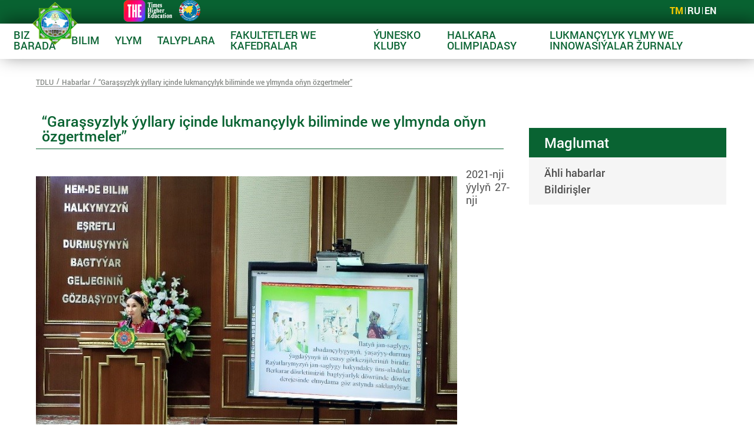

--- FILE ---
content_type: text/html; charset=UTF-8
request_url: https://www.tdlu.edu.tm/new/positive-reforms-medical-education-and-science-during-years-independence
body_size: 8667
content:

<!DOCTYPE html>
<html lang="en">

<head>

	<meta charset="UTF-8">
	
    <link rel="icon" type="image/png" href="https://www.tdlu.edu.tm/themes/TDU/assets/images/favicon.png">
	
	<title>TDLU | Habar</title>
    <meta name="description" content="">
    <meta name="title" content="">
	
	<meta name="viewport" content="width=device-width, initial-scale=1.0">	
    
    <link rel="stylesheet" type="text/css" href="https://www.tdlu.edu.tm/themes/TDU/assets/css/style.css">    
    	
</head>


<body>


<div class="wrapper">

<header class="header">


    <div class="header__top">

        <div class="container">

            <div class="header__top--body">
                <a href="/" class="header__logo ibg">
                    <img src="https://www.tdlu.edu.tm/themes/TDU/assets/images/tdu/tm_gerb.png" alt="">
                </a>

               <div class="reyting"> <a href="https://www.timeshighereducation.com/world-university-rankings/myrat-garryyev-state-medical-university-turkmenistan"> <img src="https://tdlu.edu.tm/storage/app/media/favicon2_32x32.png"> </a>
                     <a href="https://aauniv.org/members/"> <img src="https://tdlu.edu.tm/storage/app/media/favicon4_32x32.png"> </a>  </div>               


             <div class="header__title"><a href="/"><!--Myrat Garryýew adyndaky Türkmenistanyň Döwlet lukmançylyk uniwersiteti--></a></div>

                 

             <!-- Weather widget by https://www.meteoservice.ru -->
             <!--   <a id="ms-informer-link-5e10e69a14f845142e61d32c4dc8e681" class="ms-informer-link" href="https://www.meteoservice.ru/weather/overview/asgabat"></a>
                <script class="ms-informer-script" src="https://www.meteoservice.ru/informer/script/5e10e69a14f845142e61d32c4dc8e681"></script>
              <!-- End -->
             
                
                <ul class="header__lang">
                
                <li class=" lang-active "><a data-request="onSwitchLocale" data-request-data="locale: 'tm'" class="tk">TM</a></li>
                <li class=""><a data-request="onSwitchLocale" data-request-data="locale: 'ru'" class="ru">RU</a></li>
                <li class=""><a data-request="onSwitchLocale" data-request-data="locale: 'en'" class="en">EN</a></li>
                    

                </ul>

            <!--      <img src="https://tdlu.edu.tm/storage/app/media/theNav.c2d450c91de6332bfe137dd8d325d45d-_1_.ico"  class="the" width="92" height="37">
                  <img src="https://tdlu.edu.tm/storage/app/media/-%D0%BD%D0%B0%D0%B7%D0%B2%D0%B0%D0%BD%D0%B8%D1%8F-_1_.ico" class="uigreen2" width="60" height="28"> -->
      
              
<!--            <div id="weather"></div>
              <script>
                 const apikey = "0cdf41e0a20752c7013334668c7cb0ce";
                 const city = "Aşgabat";
                 const url = `https://api.openweathermap.org/data/2.5/weather?q=${city}&units=metric&lang=ru&appid=${apikey}`;

              fetch(url)
              .then(response => response.json())
              .then(data => {
              const temperature = data.main.temp;
              const humidity = data.main.humidity;
              const wind = data.wind.speed;
              const icon = data.weather[0].icon;

              document.getElementById("weather").innerHTML = `
              <img src="https://openweathermap.org/img/wn/${icon}@2x.png" alt="Погода" width="40" ><a class="weather-link"> Aşgabat: ${temperature}°C | Çyglylyk: ${humidity}% </a>

                     `;
                    });
                     



               
             </script> -->
           
               



            </div>
        </div>
    </div>
    <nav class="navbar">
		<div class="container">
			<div class="navbar__body">


   

				<div class="navbar__burger">

                                    	<span></span>
				</div>
				<div class="navbar__menu">
                                    
					<div class="navbar__burger">
						<span></span>
					</div>
					<ul class="navbar__list">
										    <li class="navbar__list-item">
					        <a 					         class="navbar__link">Biz barada</a>
					        				                											                											                											                											                											                											                											                											                											                											                											                											                											                											                											                											                											                											                											                											                											                							        <span class="span"></span>
							    											                							        <span class="span"></span>
							    											                							        <span class="span"></span>
							    											                							        <span class="span"></span>
							    											                							        <span class="span"></span>
							    											                											                							        <span class="span"></span>
							    											                											                														<div class="navbar__dropdown dropdown">
								<ul class="dropdown__menu">
					                					                							        					                							        					                							        					                							        					                							        					                							        					                							        					                							        					                							        					                							        					                							        					                							        					                							        					                							        					                							        					                							        					                							        					                							        					                							        					                							        					                							        					                    									<li class="dropdown__link">
    										<a   href="/menu/about-us/myrat-orazgulyevich-garryev" >Myrat Orazgulyýewiç Garryýew</a>
    										                                                    										                                                    										                                                    										                                                    										                                                    										                                                    										                                                    										                                                    										                                                    										                                                    										                                                    										                                                    										                                                    										                                                    										                                                    										                                                    										                                                    										                                                    										                                                    										                                                    										                                                    										                                                    										                                                    										                                                    										                                                    										                                                    										                                                    										                                                    										                                                    										                                                    										                                                    										                                                    										                                                    										                                                    										                                                    										                                                    										                                                    										                                                    										                                                    										                                                    										                                                    										                                                    										                                                    										                                                    										                                                    										                                                    										                                                    										                                                    										                                                    										                                                    										                                                    										                                                    										                                                    										                                                    										                                                    										                                                    										                                                    										                                                    										                                                    										                                                    										                                                    										                                                    										                                                    										                                                    										                                                    																					<div class="dropdown__second">
												<ul>
												                                                                                                                                                                                                                                                                                                                                                                                                                                                                                                                                                                                                                                                                                                                                                                                                                                                                                                                                                                                                                                                                                                                                                                                                                                                                                                                                                                                                                                                                                                                                                                                                                                                                                                                                                                                                                                                                                                                                                                                                                                                                                                                                                                                                                                                                                                                                                                                                                                                                                                                                                                                                                                                                                                                                                                                                                                                                                                                                                                                                                                                                                                                                                                                                                                                                                                                                                                                                                                                                                                                                                                                                                                                                                                                                                                                                                                                                                                                                                                                                                                                                                                                                                                                                                                                                                                                                                                                                                                                                                                                                                                                                                                                                                                                                                                                                                                                                                                                                                                                                                                                                                                                                                                                                                                                                                                                                                                                                                                                                                                                                                                                                                                                                                                                                                                                                                                                                                                                                                                                                                                                                                                                                                                                                                                                                                                                                                                                                                                                                                                                                                                                                                                                                                                   												</ul>
											</div>
    									</li>
																        					                    									<li class="dropdown__link">
    										<a   href="/menu/about-us/biz-barada" >Biz barada</a>
    										                                                    										                                                    										                                                    										                                                    										                                                    										                                                    										                                                    										                                                    										                                                    										                                                    										                                                    										                                                    										                                                    										                                                    										                                                    										                                                    										                                                    										                                                    										                                                    										                                                    										                                                    										                                                    										                                                    										                                                    										                                                    										                                                    										                                                    										                                                    										                                                    										                                                    										                                                    										                                                    										                                                    										                                                    										                                                    										                                                    										                                                    										                                                    										                                                    										                                                    										                                                    										                                                    										                                                    										                                                    										                                                    										                                                    										                                                    										                                                    										                                                    										                                                    										                                                    										                                                    										                                                    										                                                    										                                                    										                                                    										                                                    										                                                    										                                                    										                                                    										                                                    										                                                    										                                                    										                                                    										                                                    																					<div class="dropdown__second">
												<ul>
												                                                                                                                                                                                                                                                                                                                                                                                                                                                                                                                                                                                                                                                                                                                                                                                                                                                                                                                                                                                                                                                                                                                                                                                                                                                                                                                                                                                                                                                                                                                                                                                                                                                                                                                                                                                                                                                                                                                                                                                                                                                                                                                                                                                                                                                                                                                                                                                                                                                                                                                                                                                                                                                                                                                                                                                                                                                                                                                                                                                                                                                                                                                                                                                                                                                                                                                                                                                                                                                                                                                                                                                                                                                                                                                                                                                                                                                                                                                                                                                                                                                                                                                                                                                                                                                                                                                                                                                                                                                                                                                                                                                                                                                                                                                                                                                                                                                                                                                                                                                                                                                                                                                                                                                                                                                                                                                                                                                                                                                                                                                                                                                                                                                                                                                                                                                                                                                                                                                                                                                                                                                                                                                                                                                                                                                                                                                                                                                                                                                                                                                                                                                                                                                                                                   												</ul>
											</div>
    									</li>
																        					                    									<li class="dropdown__link">
    										<a   href="/menu/about-us/admission" >Giriş</a>
    										                                                    										                                                    										                                                    										                                                    										                                                    										                                                    										                                                    										                                                    										                                                    										                                                    										                                                    										                                                    										                                                    										                                                    										                                                    										                                                    										                                                    										                                                    										                                                    										                                                    										                                                    										                                                    										                                                    										                                                    										                                                    										                                                    										                                                    										                                                    										                                                    										                                                    										                                                    										                                                    										                                                    										                                                    										                                                    										                                                    										                                                    										                                                    										                                                    										                                                    										                                                    										                                                    										                                                    										                                                    										                                                    										                                                    										                                                    										                                                    										                                                    										                                                    										                                                    										                                                    										                                                    										                                                    										                                                    										                                                    										                                                    										                                                    										                                                    										                                                    										                                                    										                                                    										                                                    										                                                    										                                                    																					<div class="dropdown__second">
												<ul>
												                                                                                                                                                                                                                                                                                                                                                                                                                                                                                                                                                                                                                                                                                                                                                                                                                                                                                                                                                                                                                                                                                                                                                                                                                                                                                                                                                                                                                                                                                                                                                                                                                                                                                                                                                                                                                                                                                                                                                                                                                                                                                                                                                                                                                                                                                                                                                                                                                                                                                                                                                                                                                                                                                                                                                                                                                                                                                                                                                                                                                                                                                                                                                                                                                                                                                                                                                                                                                                                                                                                                                                                                                                                                                                                                                                                                                                                                                                                                                                                                                                                                                                                                                                                                                                                                                                                                                                                                                                                                                                                                                                                                                                                                                                                                                                                                                                                                                                                                                                                                                                                                                                                                                                                                                                                                                                                                                                                                                                                                                                                                                                                                                                                                                                                                                                                                                                                                                                                                                                                                                                                                                                                                                                                                                                                                                                                                                                                                                                                                                                                                                                                                                                                                                                   												</ul>
											</div>
    									</li>
																        					                    									<li class="dropdown__link">
    										<a   href="/menu/about-us/taryh" >Taryh</a>
    										                                                    										                                                    										                                                    										                                                    										                                                    										                                                    										                                                    										                                                    										                                                    										                                                    										                                                    										                                                    										                                                    										                                                    										                                                    										                                                    										                                                    										                                                    										                                                    										                                                    										                                                    										                                                    										                                                    										                                                    										                                                    										                                                    										                                                    										                                                    										                                                    										                                                    										                                                    										                                                    										                                                    										                                                    										                                                    										                                                    										                                                    										                                                    										                                                    										                                                    										                                                    										                                                    										                                                    										                                                    										                                                    										                                                    										                                                    										                                                    										                                                    										                                                    										                                                    										                                                    										                                                    										                                                    										                                                    										                                                    										                                                    										                                                    										                                                    										                                                    										                                                    										                                                    										                                                    										                                                    										                                                    																					<div class="dropdown__second">
												<ul>
												                                                                                                                                                                                                                                                                                                                                                                                                                                                                                                                                                                                                                                                                                                                                                                                                                                                                                                                                                                                                                                                                                                                                                                                                                                                                                                                                                                                                                                                                                                                                                                                                                                                                                                                                                                                                                                                                                                                                                                                                                                                                                                                                                                                                                                                                                                                                                                                                                                                                                                                                                                                                                                                                                                                                                                                                                                                                                                                                                                                                                                                                                                                                                                                                                                                                                                                                                                                                                                                                                                                                                                                                                                                                                                                                                                                                                                                                                                                                                                                                                                                                                                                                                                                                                                                                                                                                                                                                                                                                                                                                                                                                                                                                                                                                                                                                                                                                                                                                                                                                                                                                                                                                                                                                                                                                                                                                                                                                                                                                                                                                                                                                                                                                                                                                                                                                                                                                                                                                                                                                                                                                                                                                                                                                                                                                                                                                                                                                                                                                                                                                                                                                                                                                                                   												</ul>
											</div>
    									</li>
																        					                    									<li class="dropdown__link">
    										<a   href="/menu/about-us/habarlasmak-ucin" >Habarlaşmak üçin</a>
    										                                                    										                                                    										                                                    										                                                    										                                                    										                                                    										                                                    										                                                    										                                                    										                                                    										                                                    										                                                    										                                                    										                                                    										                                                    										                                                    										                                                    										                                                    										                                                    										                                                    										                                                    										                                                    										                                                    										                                                    										                                                    										                                                    										                                                    										                                                    										                                                    										                                                    										                                                    										                                                    										                                                    										                                                    										                                                    										                                                    										                                                    										                                                    										                                                    										                                                    										                                                    										                                                    										                                                    										                                                    										                                                    										                                                    										                                                    										                                                    										                                                    										                                                    										                                                    										                                                    										                                                    										                                                    										                                                    										                                                    										                                                    										                                                    										                                                    										                                                    										                                                    										                                                    										                                                    										                                                    										                                                    																					<div class="dropdown__second">
												<ul>
												                                                                                                                                                                                                                                                                                                                                                                                                                                                                                                                                                                                                                                                                                                                                                                                                                                                                                                                                                                                                                                                                                                                                                                                                                                                                                                                                                                                                                                                                                                                                                                                                                                                                                                                                                                                                                                                                                                                                                                                                                                                                                                                                                                                                                                                                                                                                                                                                                                                                                                                                                                                                                                                                                                                                                                                                                                                                                                                                                                                                                                                                                                                                                                                                                                                                                                                                                                                                                                                                                                                                                                                                                                                                                                                                                                                                                                                                                                                                                                                                                                                                                                                                                                                                                                                                                                                                                                                                                                                                                                                                                                                                                                                                                                                                                                                                                                                                                                                                                                                                                                                                                                                                                                                                                                                                                                                                                                                                                                                                                                                                                                                                                                                                                                                                                                                                                                                                                                                                                                                                                                                                                                                                                                                                                                                                                                                                                                                                                                                                                                                                                                                                                                                                                                   												</ul>
											</div>
    									</li>
																        					                							        					                    									<li class="dropdown__link">
    										<a   href="/menu/about-us/saherce" >Şäherçe</a>
    										                                                    										                                                    										                                                    										                                                    										                                                    										                                                    										                                                    										                                                    										                                                    										                                                    										                                                    										                                                    										                                                    										                                                    										                                                    										                                                    										                                                    										                                                    										                                                    										                                                    										                                                    										                                                    										                                                    										                                                    										                                                    										                                                    										                                                    										                                                    										                                                    										                                                    										                                                    										                                                    										                                                    										                                                    										                                                    										                                                    										                                                    										                                                    										                                                    										                                                    										                                                    										                                                    										                                                    										                                                    										                                                    										                                                    										                                                    										                                                    										                                                    										                                                    										                                                    										                                                    										                                                    										                                                    										                                                    										                                                    										                                                    										                                                    										                                                    										                                                    										                                                    										                                                    										                                                    										                                                    										                                                    																					<div class="dropdown__second">
												<ul>
												                                                                                                                                                                                                                                                                                                                                                                                                                                                                                                                                                                                                                                                                                                                                                                                                                                                                                                                                                                                                                                                                                                                                                                                                                                                                                                                                                                                                                                                                                                                                                                                                                                                                                                                                                                                                                                                                                                                                                                                                                                                                                                                                                                                                                                                                                                                                                                                                                                                                                                                                                                                                                                                                                                                                                                                                                                                                                                                                                                                                                                                                                                                                                                                                                                                                                                                                                                                                                                                                                                                                                                                                                                                                                                                                                                                                                                                                                                                                                                                                                                                                                                                                                                                                                                                                                                                                                                                                                                                                                                                                                                                                                                                                                                                                                                                                                                                                                                                                                                                                                                                                                                                                                                                                                                                                                                                                                                                                                                                                                                                                                                                                                                                                                                                                                                                                                                                                                                                                                                                                                                                                                                                                                                                                                                                                                                                                                                                                                                                                                                                                                                                                                                                                                                   												</ul>
											</div>
    									</li>
																        					                							        					                							        								</ul>
							</div>
					    </li>
                    					    <li class="navbar__list-item">
					        <a 					         class="navbar__link">Bilim</a>
					        				                											                											                											                											                											                											                											                											                											                											                											                											                							        <span class="span"></span>
							    											                							        <span class="span"></span>
							    											                							        <span class="span"></span>
							    											                											                											                											                											                											                											                											                											                											                											                											                											                											                											                														<div class="navbar__dropdown dropdown">
								<ul class="dropdown__menu">
					                					                							        					                							        					                							        					                							        					                							        					                							        					                							        					                							        					                							        					                							        					                							        					                							        					                    									<li class="dropdown__link">
    										<a   href="/menu/bilim/okuw-bolumi" >Okuw bölümi</a>
    										                                                    										                                                    										                                                    										                                                    										                                                    										                                                    										                                                    										                                                    										                                                    										                                                    										                                                    										                                                    										                                                    										                                                    										                                                    										                                                    										                                                    										                                                    										                                                    										                                                    										                                                    										                                                    										                                                    										                                                    										                                                    										                                                    										                                                    										                                                    										                                                    										                                                    										                                                    										                                                    										                                                    										                                                    										                                                    										                                                    										                                                    										                                                    										                                                    										                                                    										                                                    										                                                    										                                                    										                                                    										                                                    										                                                    										                                                    										                                                    										                                                    										                                                    										                                                    										                                                    										                                                    										                                                    										                                                    										                                                    										                                                    										                                                    										                                                    										                                                    										                                                    										                                                    										                                                    										                                                    										                                                    																					<div class="dropdown__second">
												<ul>
												                                                                                                                                                                                                                                                                                                                                                                                                                                                                                                                                                                                                                                                                                                                                                                                                                                                                                                                                                                                                                                                                                                                                                                                                                                                                                                                                                                                                                                                                                                                                                                                                                                                                                                                                                                                                                                                                                                                                                                                                                                                                                                                                                                                                                                                                                                                                                                                                                                                                                                                                                                                                                                                                                                                                                                                                                                                                                                                                                                                                                                                                                                                                                                                                                                                                                                                                                                                                                                                                                                                                                                                                                                                                                                                                                                                                                                                                                                                                                                                                                                                                                                                                                                                                                                                                                                                                                                                                                                                                                                                                                                                                                                                                                                                                                                                                                                                                                                                                                                                                                                                                                                                                                                                                                                                                                                                                                                                                                                                                                                                                                                                                                                                                                                                                                                                                                                                                                                                                                                                                                                                                                                                                                                                                                                                                                                                                                                                                                                                                                                                                                                                                                                                                                                   												</ul>
											</div>
    									</li>
																        					                    									<li class="dropdown__link">
    										<a >Fakultetler</a>
    										                                                    										                                                    										                                                    										                                                    										                                                    										                                                    										                                                    										                                                    										                                                    										                                                    										                                                    										                                                    										                                                    										                                                    										                                                    										                                                    										                                                    										                                                    										                                                    										                                                    										                                                    										                                                    										                                                    										                                                    										                                                    										                                                    										                                                    										                                                    										                                                    										                                                    										                                                    										                                                    										                                                    										                                                    										                                                    										                                                    										                                                    										                                                    										                                                    										                                                    										                                                    										                                                    										                                                    										                                                    										                                                    										                                                    										                                                    										                                                    										                                                    										                                                    										                                                    										                                                    										                                                    										                                                                									<span></span>
    										        										                                                                									<span></span>
    										        										                                                                									<span></span>
    										        										                                                                									<span></span>
    										        										                                                                									<span></span>
    										        										                                                                									<span></span>
    										        										                                                                									<span></span>
    										        										                                                                									<span></span>
    										        										                                                    										                                                    										                                                    										                                                    																					<div class="dropdown__second">
												<ul>
												                                                                                                                                                                                                                                                                                                                                                                                                                                                                                                                                                                                                                                                                                                                                                                                                                                                                                                                                                                                                                                                                                                                                                                                                                                                                                                                                                                                                                                                                                                                                                                                                                                                                                                                                                                                                                                                                                                                                                                                                                                                                                                                                                                                                                                                                                                                                                                                                                                                                                                                                                                                                                                                                                                                                                                                                                                                                                                                                                                                                                                                                                                                                                                                                                                                                                                                                                                                                                                                                                                                                                                                                                                                                                                                                                                                                                                                                                                                                                                                                                                                                                                                                                                                                                                                                                                                                                                                                                                                                                                                                                                                                                                                                                                                                                                                                                                                                                                                                                                                                                                                                                                                                                                                                                                                                                                                                                                                                                                                                                                                  													    <li class="dropdown__link">
													    <a  href="/menu/bilim/fakultetler/pedi" >KESEL BEJERIŞ</a>
													    </li>
												                                                                                                      													    <li class="dropdown__link">
													    <a  href="/menu/bilim/fakultetler/pediatriya" >PEDIATRIÝA</a>
													    </li>
												                                                                                                      													    <li class="dropdown__link">
													    <a  href="/menu/bilim/fakultetler/kesellerin-onuni-alys" >KESELLERIŇ ÖŇÜNI ALYŞ</a>
													    </li>
												                                                                                                      													    <li class="dropdown__link">
													    <a  href="/menu/bilim/fakultetler/stomatologiya" >STOMATOLOGIÝA</a>
													    </li>
												                                                                                                      													    <li class="dropdown__link">
													    <a  href="/menu/bilim/fakultetler/farmasewtika" >FARMASEWTIKA</a>
													    </li>
												                                                                                                      													    <li class="dropdown__link">
													    <a  href="/menu/bilim/fakultetler/sport-lukmancylygy" >DIKELDIŞ WE SPORT LUKMANÇYLYGY</a>
													    </li>
												                                                                                                      													    <li class="dropdown__link">
													    <a  href="/menu/bilim/fakultetler/harby lukmancylygy" >HARBY LUKMANÇYLYGY</a>
													    </li>
												                                                                                                      													    <li class="dropdown__link">
													    <a  href="/menu/bilim/fakultetler/diplomdan-sonky-tayyarlyk-we-lukmanlary-kamillesdiris" >DIPLOMDAN SOŇKY TAÝÝARLYK WE LUKMANLARY KAMILLEŞDIRIŞ</a>
													    </li>
												                                                                                                                                                                                                                                                                                                                                                                                                                                                               												</ul>
											</div>
    									</li>
																        					                    									<li class="dropdown__link">
    										<a   href="/menu/bilim/kliniki-okuw-binyady" >Kliniki okuw binýady</a>
    										                                                    										                                                    										                                                    										                                                    										                                                    										                                                    										                                                    										                                                    										                                                    										                                                    										                                                    										                                                    										                                                    										                                                    										                                                    										                                                    										                                                    										                                                    										                                                    										                                                    										                                                    										                                                    										                                                    										                                                    										                                                    										                                                    										                                                    										                                                    										                                                    										                                                    										                                                    										                                                    										                                                    										                                                    										                                                    										                                                    										                                                    										                                                    										                                                    										                                                    										                                                    										                                                    										                                                    										                                                    										                                                    										                                                    										                                                    										                                                    										                                                    										                                                    										                                                    										                                                    										                                                    										                                                    										                                                    										                                                    										                                                    										                                                    										                                                    										                                                    										                                                    										                                                    										                                                    										                                                    										                                                    																					<div class="dropdown__second">
												<ul>
												                                                                                                                                                                                                                                                                                                                                                                                                                                                                                                                                                                                                                                                                                                                                                                                                                                                                                                                                                                                                                                                                                                                                                                                                                                                                                                                                                                                                                                                                                                                                                                                                                                                                                                                                                                                                                                                                                                                                                                                                                                                                                                                                                                                                                                                                                                                                                                                                                                                                                                                                                                                                                                                                                                                                                                                                                                                                                                                                                                                                                                                                                                                                                                                                                                                                                                                                                                                                                                                                                                                                                                                                                                                                                                                                                                                                                                                                                                                                                                                                                                                                                                                                                                                                                                                                                                                                                                                                                                                                                                                                                                                                                                                                                                                                                                                                                                                                                                                                                                                                                                                                                                                                                                                                                                                                                                                                                                                                                                                                                                                                                                                                                                                                                                                                                                                                                                                                                                                                                                                                                                                                                                                                                                                                                                                                                                                                                                                                                                                                                                                                                                                                                                                                                                   												</ul>
											</div>
    									</li>
																        					                							        					                							        					                							        					                							        					                							        					                							        					                							        					                							        					                							        					                							        					                							        					                							        					                							        					                							        					                							        								</ul>
							</div>
					    </li>
                    					    <li class="navbar__list-item">
					        <a 					         class="navbar__link">Ylym</a>
					        				                											                											                											                											                											                											                											                											                							        <span class="span"></span>
							    											                							        <span class="span"></span>
							    											                							        <span class="span"></span>
							    											                							        <span class="span"></span>
							    											                											                											                											                											                											                											                											                											                							        <span class="span"></span>
							    											                											                											                											                											                											                							        <span class="span"></span>
							    											                											                											                														<div class="navbar__dropdown dropdown">
								<ul class="dropdown__menu">
					                					                							        					                							        					                							        					                							        					                							        					                							        					                							        					                							        					                    									<li class="dropdown__link">
    										<a   href="/menu/science/halkara-hyzmatdaslyk" >Halkara hyzmatdaşlyk</a>
    										                                                    										                                                    										                                                    										                                                    										                                                    										                                                    										                                                    										                                                    										                                                    										                                                    										                                                    										                                                    										                                                    										                                                    										                                                    										                                                    										                                                    										                                                    										                                                    										                                                    										                                                    										                                                    										                                                    										                                                    										                                                    										                                                    										                                                    										                                                    										                                                    										                                                    										                                                    										                                                    										                                                    										                                                    										                                                    										                                                    										                                                    										                                                    										                                                    										                                                    										                                                    										                                                    										                                                    										                                                    										                                                    										                                                    										                                                    										                                                    										                                                    										                                                    										                                                    										                                                    										                                                    										                                                    										                                                    										                                                    										                                                    										                                                    										                                                    										                                                    										                                                    										                                                    										                                                    										                                                    										                                                    																					<div class="dropdown__second">
												<ul>
												                                                                                                                                                                                                                                                                                                                                                                                                                                                                                                                                                                                                                                                                                                                                                                                                                                                                                                                                                                                                                                                                                                                                                                                                                                                                                                                                                                                                                                                                                                                                                                                                                                                                                                                                                                                                                                                                                                                                                                                                                                                                                                                                                                                                                                                                                                                                                                                                                                                                                                                                                                                                                                                                                                                                                                                                                                                                                                                                                                                                                                                                                                                                                                                                                                                                                                                                                                                                                                                                                                                                                                                                                                                                                                                                                                                                                                                                                                                                                                                                                                                                                                                                                                                                                                                                                                                                                                                                                                                                                                                                                                                                                                                                                                                                                                                                                                                                                                                                                                                                                                                                                                                                                                                                                                                                                                                                                                                                                                                                                                                                                                                                                                                                                                                                                                                                                                                                                                                                                                                                                                                                                                                                                                                                                                                                                                                                                                                                                                                                                                                                                                                                                                                                                                   												</ul>
											</div>
    									</li>
																        					                    									<li class="dropdown__link">
    										<a   href="/menu/science/baslesikler" >Bäsleşikler</a>
    										                                                    										                                                    										                                                    										                                                    										                                                    										                                                    										                                                    										                                                    										                                                    										                                                    										                                                    										                                                    										                                                    										                                                    										                                                    										                                                    										                                                    										                                                    										                                                    										                                                    										                                                    										                                                    										                                                    										                                                    										                                                    										                                                    										                                                    										                                                    										                                                    										                                                    										                                                    										                                                    										                                                    										                                                    										                                                    										                                                    										                                                    										                                                    										                                                    										                                                    										                                                    										                                                    										                                                    										                                                    										                                                    										                                                    										                                                    										                                                    										                                                    										                                                    										                                                    										                                                    										                                                    										                                                    										                                                    										                                                    										                                                    										                                                    										                                                    										                                                    										                                                    										                                                    										                                                    										                                                    										                                                    																					<div class="dropdown__second">
												<ul>
												                                                                                                                                                                                                                                                                                                                                                                                                                                                                                                                                                                                                                                                                                                                                                                                                                                                                                                                                                                                                                                                                                                                                                                                                                                                                                                                                                                                                                                                                                                                                                                                                                                                                                                                                                                                                                                                                                                                                                                                                                                                                                                                                                                                                                                                                                                                                                                                                                                                                                                                                                                                                                                                                                                                                                                                                                                                                                                                                                                                                                                                                                                                                                                                                                                                                                                                                                                                                                                                                                                                                                                                                                                                                                                                                                                                                                                                                                                                                                                                                                                                                                                                                                                                                                                                                                                                                                                                                                                                                                                                                                                                                                                                                                                                                                                                                                                                                                                                                                                                                                                                                                                                                                                                                                                                                                                                                                                                                                                                                                                                                                                                                                                                                                                                                                                                                                                                                                                                                                                                                                                                                                                                                                                                                                                                                                                                                                                                                                                                                                                                                                                                                                                                                                                   												</ul>
											</div>
    									</li>
																        					                    									<li class="dropdown__link">
    										<a   href="/menu/science/konferensiyalar" >Ylmy-amaly maslahatlar</a>
    										                                                    										                                                    										                                                    										                                                    										                                                    										                                                    										                                                    										                                                    										                                                    										                                                    										                                                    										                                                    										                                                    										                                                    										                                                    										                                                    										                                                    										                                                    										                                                    										                                                    										                                                    										                                                    										                                                    										                                                    										                                                    										                                                    										                                                    										                                                    										                                                    										                                                    										                                                    										                                                    										                                                    										                                                    										                                                    										                                                    										                                                    										                                                    										                                                    										                                                    										                                                    										                                                    										                                                    										                                                    										                                                    										                                                    										                                                    										                                                    										                                                    										                                                    										                                                    										                                                    										                                                    										                                                    										                                                    										                                                    										                                                    										                                                    										                                                    										                                                    										                                                    										                                                    										                                                    										                                                    										                                                    																					<div class="dropdown__second">
												<ul>
												                                                                                                                                                                                                                                                                                                                                                                                                                                                                                                                                                                                                                                                                                                                                                                                                                                                                                                                                                                                                                                                                                                                                                                                                                                                                                                                                                                                                                                                                                                                                                                                                                                                                                                                                                                                                                                                                                                                                                                                                                                                                                                                                                                                                                                                                                                                                                                                                                                                                                                                                                                                                                                                                                                                                                                                                                                                                                                                                                                                                                                                                                                                                                                                                                                                                                                                                                                                                                                                                                                                                                                                                                                                                                                                                                                                                                                                                                                                                                                                                                                                                                                                                                                                                                                                                                                                                                                                                                                                                                                                                                                                                                                                                                                                                                                                                                                                                                                                                                                                                                                                                                                                                                                                                                                                                                                                                                                                                                                                                                                                                                                                                                                                                                                                                                                                                                                                                                                                                                                                                                                                                                                                                                                                                                                                                                                                                                                                                                                                                                                                                                                                                                                                                                                   												</ul>
											</div>
    									</li>
																        					                    									<li class="dropdown__link">
    										<a   href="/menu/science/ylmy-isler" >Ylmy işler</a>
    										                                                    										                                                    										                                                    										                                                    										                                                    										                                                    										                                                    										                                                    										                                                    										                                                    										                                                    										                                                    										                                                    										                                                    										                                                    										                                                    										                                                    										                                                    										                                                    										                                                    										                                                    										                                                    										                                                    										                                                    										                                                    										                                                    										                                                    										                                                    										                                                    										                                                    										                                                    										                                                    										                                                    										                                                    										                                                    										                                                    										                                                    										                                                    										                                                    										                                                    										                                                    										                                                    										                                                    										                                                    										                                                    										                                                    										                                                    										                                                    										                                                    										                                                    										                                                    										                                                    										                                                    										                                                    										                                                    										                                                    										                                                    										                                                    										                                                    										                                                    										                                                    										                                                    										                                                    										                                                    										                                                    																					<div class="dropdown__second">
												<ul>
												                                                                                                                                                                                                                                                                                                                                                                                                                                                                                                                                                                                                                                                                                                                                                                                                                                                                                                                                                                                                                                                                                                                                                                                                                                                                                                                                                                                                                                                                                                                                                                                                                                                                                                                                                                                                                                                                                                                                                                                                                                                                                                                                                                                                                                                                                                                                                                                                                                                                                                                                                                                                                                                                                                                                                                                                                                                                                                                                                                                                                                                                                                                                                                                                                                                                                                                                                                                                                                                                                                                                                                                                                                                                                                                                                                                                                                                                                                                                                                                                                                                                                                                                                                                                                                                                                                                                                                                                                                                                                                                                                                                                                                                                                                                                                                                                                                                                                                                                                                                                                                                                                                                                                                                                                                                                                                                                                                                                                                                                                                                                                                                                                                                                                                                                                                                                                                                                                                                                                                                                                                                                                                                                                                                                                                                                                                                                                                                                                                                                                                                                                                                                                                                                                                   												</ul>
											</div>
    									</li>
																        					                							        					                							        					                							        					                							        					                							        					                							        					                							        					                							        					                    									<li class="dropdown__link">
    										<a   href="/menu/science/aspirantura" >Aspirantura</a>
    										                                                    										                                                    										                                                    										                                                    										                                                    										                                                    										                                                    										                                                    										                                                    										                                                    										                                                    										                                                    										                                                    										                                                    										                                                    										                                                    										                                                    										                                                    										                                                    										                                                    										                                                    										                                                    										                                                    										                                                    										                                                    										                                                    										                                                    										                                                    										                                                    										                                                    										                                                    										                                                    										                                                    										                                                    										                                                    										                                                    										                                                    										                                                    										                                                    										                                                    										                                                    										                                                    										                                                    										                                                    										                                                    										                                                    										                                                    										                                                    										                                                    										                                                    										                                                    										                                                    										                                                    										                                                    										                                                    										                                                    										                                                    										                                                    										                                                    										                                                    										                                                    										                                                    										                                                    										                                                    										                                                    																					<div class="dropdown__second">
												<ul>
												                                                                                                                                                                                                                                                                                                                                                                                                                                                                                                                                                                                                                                                                                                                                                                                                                                                                                                                                                                                                                                                                                                                                                                                                                                                                                                                                                                                                                                                                                                                                                                                                                                                                                                                                                                                                                                                                                                                                                                                                                                                                                                                                                                                                                                                                                                                                                                                                                                                                                                                                                                                                                                                                                                                                                                                                                                                                                                                                                                                                                                                                                                                                                                                                                                                                                                                                                                                                                                                                                                                                                                                                                                                                                                                                                                                                                                                                                                                                                                                                                                                                                                                                                                                                                                                                                                                                                                                                                                                                                                                                                                                                                                                                                                                                                                                                                                                                                                                                                                                                                                                                                                                                                                                                                                                                                                                                                                                                                                                                                                                                                                                                                                                                                                                                                                                                                                                                                                                                                                                                                                                                                                                                                                                                                                                                                                                                                                                                                                                                                                                                                                                                                                                                                                   												</ul>
											</div>
    									</li>
																        					                							        					                							        					                							        					                							        					                							        					                    									<li class="dropdown__link">
    										<a   href="/menu/science/scientific-journal" >Ylmy žurnallar</a>
    										                                                    										                                                    										                                                    										                                                    										                                                    										                                                    										                                                    										                                                    										                                                    										                                                    										                                                    										                                                    										                                                    										                                                    										                                                    										                                                    										                                                    										                                                    										                                                    										                                                    										                                                    										                                                    										                                                    										                                                    										                                                    										                                                    										                                                    										                                                    										                                                    										                                                    										                                                    										                                                    										                                                    										                                                    										                                                    										                                                    										                                                    										                                                    										                                                    										                                                    										                                                    										                                                    										                                                    										                                                    										                                                    										                                                    										                                                    										                                                    										                                                    										                                                    										                                                    										                                                    										                                                    										                                                    										                                                    										                                                    										                                                    										                                                    										                                                    										                                                    										                                                    										                                                    										                                                    										                                                    										                                                    																					<div class="dropdown__second">
												<ul>
												                                                                                                                                                                                                                                                                                                                                                                                                                                                                                                                                                                                                                                                                                                                                                                                                                                                                                                                                                                                                                                                                                                                                                                                                                                                                                                                                                                                                                                                                                                                                                                                                                                                                                                                                                                                                                                                                                                                                                                                                                                                                                                                                                                                                                                                                                                                                                                                                                                                                                                                                                                                                                                                                                                                                                                                                                                                                                                                                                                                                                                                                                                                                                                                                                                                                                                                                                                                                                                                                                                                                                                                                                                                                                                                                                                                                                                                                                                                                                                                                                                                                                                                                                                                                                                                                                                                                                                                                                                                                                                                                                                                                                                                                                                                                                                                                                                                                                                                                                                                                                                                                                                                                                                                                                                                                                                                                                                                                                                                                                                                                                                                                                                                                                                                                                                                                                                                                                                                                                                                                                                                                                                                                                                                                                                                                                                                                                                                                                                                                                                                                                                                                                                                                                                   												</ul>
											</div>
    									</li>
																        					                							        					                							        					                							        								</ul>
							</div>
					    </li>
                    					    <li class="navbar__list-item">
					        <a 					         class="navbar__link">Talyplara</a>
					        				                											                											                											                											                											                											                											                											                											                											                											                											                											                											                											                							        <span class="span"></span>
							    											                							        <span class="span"></span>
							    											                							        <span class="span"></span>
							    											                							        <span class="span"></span>
							    											                							        <span class="span"></span>
							    											                											                											                											                											                											                											                											                											                							        <span class="span"></span>
							    											                														<div class="navbar__dropdown dropdown">
								<ul class="dropdown__menu">
					                					                							        					                							        					                							        					                							        					                							        					                							        					                							        					                							        					                							        					                							        					                							        					                							        					                							        					                							        					                							        					                    									<li class="dropdown__link">
    										<a   href="/menu/students/okuw-tertibi" >Okuw tertibi</a>
    										                                                    										                                                    										                                                    										                                                    										                                                    										                                                    										                                                    										                                                    										                                                    										                                                    										                                                    										                                                    										                                                    										                                                    										                                                    										                                                    										                                                    										                                                    										                                                    										                                                    										                                                    										                                                    										                                                    										                                                    										                                                    										                                                    										                                                    										                                                    										                                                    										                                                    										                                                    										                                                    										                                                    										                                                    										                                                    										                                                    										                                                    										                                                    										                                                    										                                                    										                                                    										                                                    										                                                    										                                                    										                                                    										                                                    										                                                    										                                                    										                                                    										                                                    										                                                    										                                                    										                                                    										                                                    										                                                    										                                                    										                                                    										                                                    										                                                    										                                                    										                                                    										                                                    										                                                    										                                                    										                                                    																					<div class="dropdown__second">
												<ul>
												                                                                                                                                                                                                                                                                                                                                                                                                                                                                                                                                                                                                                                                                                                                                                                                                                                                                                                                                                                                                                                                                                                                                                                                                                                                                                                                                                                                                                                                                                                                                                                                                                                                                                                                                                                                                                                                                                                                                                                                                                                                                                                                                                                                                                                                                                                                                                                                                                                                                                                                                                                                                                                                                                                                                                                                                                                                                                                                                                                                                                                                                                                                                                                                                                                                                                                                                                                                                                                                                                                                                                                                                                                                                                                                                                                                                                                                                                                                                                                                                                                                                                                                                                                                                                                                                                                                                                                                                                                                                                                                                                                                                                                                                                                                                                                                                                                                                                                                                                                                                                                                                                                                                                                                                                                                                                                                                                                                                                                                                                                                                                                                                                                                                                                                                                                                                                                                                                                                                                                                                                                                                                                                                                                                                                                                                                                                                                                                                                                                                                                                                                                                                                                                                                                   												</ul>
											</div>
    									</li>
																        					                    									<li class="dropdown__link">
    										<a   href="/menu/students/yaslar-guramasy" >Ýaşlar guramasy</a>
    										                                                    										                                                    										                                                    										                                                    										                                                    										                                                    										                                                    										                                                    										                                                    										                                                    										                                                    										                                                    										                                                    										                                                    										                                                    										                                                    										                                                    										                                                    										                                                    										                                                    										                                                    										                                                    										                                                    										                                                    										                                                    										                                                    										                                                    										                                                    										                                                    										                                                    										                                                    										                                                    										                                                    										                                                    										                                                    										                                                    										                                                    										                                                    										                                                    										                                                    										                                                    										                                                    										                                                    										                                                    										                                                    										                                                    										                                                    										                                                    										                                                    										                                                    										                                                    										                                                    										                                                    										                                                    										                                                    										                                                    										                                                    										                                                    										                                                    										                                                    										                                                    										                                                    										                                                    										                                                    										                                                    																					<div class="dropdown__second">
												<ul>
												                                                                                                                                                                                                                                                                                                                                                                                                                                                                                                                                                                                                                                                                                                                                                                                                                                                                                                                                                                                                                                                                                                                                                                                                                                                                                                                                                                                                                                                                                                                                                                                                                                                                                                                                                                                                                                                                                                                                                                                                                                                                                                                                                                                                                                                                                                                                                                                                                                                                                                                                                                                                                                                                                                                                                                                                                                                                                                                                                                                                                                                                                                                                                                                                                                                                                                                                                                                                                                                                                                                                                                                                                                                                                                                                                                                                                                                                                                                                                                                                                                                                                                                                                                                                                                                                                                                                                                                                                                                                                                                                                                                                                                                                                                                                                                                                                                                                                                                                                                                                                                                                                                                                                                                                                                                                                                                                                                                                                                                                                                                                                                                                                                                                                                                                                                                                                                                                                                                                                                                                                                                                                                                                                                                                                                                                                                                                                                                                                                                                                                                                                                                                                                                                                                   												</ul>
											</div>
    									</li>
																        					                    									<li class="dropdown__link">
    										<a   href="/menu/students/kardesler-arkalasygy" >Kärdeşler arkalaşygy</a>
    										                                                    										                                                    										                                                    										                                                    										                                                    										                                                    										                                                    										                                                    										                                                    										                                                    										                                                    										                                                    										                                                    										                                                    										                                                    										                                                    										                                                    										                                                    										                                                    										                                                    										                                                    										                                                    										                                                    										                                                    										                                                    										                                                    										                                                    										                                                    										                                                    										                                                    										                                                    										                                                    										                                                    										                                                    										                                                    										                                                    										                                                    										                                                    										                                                    										                                                    										                                                    										                                                    										                                                    										                                                    										                                                    										                                                    										                                                    										                                                    										                                                    										                                                    										                                                    										                                                    										                                                    										                                                    										                                                    										                                                    										                                                    										                                                    										                                                    										                                                    										                                                    										                                                    										                                                    										                                                    										                                                    																					<div class="dropdown__second">
												<ul>
												                                                                                                                                                                                                                                                                                                                                                                                                                                                                                                                                                                                                                                                                                                                                                                                                                                                                                                                                                                                                                                                                                                                                                                                                                                                                                                                                                                                                                                                                                                                                                                                                                                                                                                                                                                                                                                                                                                                                                                                                                                                                                                                                                                                                                                                                                                                                                                                                                                                                                                                                                                                                                                                                                                                                                                                                                                                                                                                                                                                                                                                                                                                                                                                                                                                                                                                                                                                                                                                                                                                                                                                                                                                                                                                                                                                                                                                                                                                                                                                                                                                                                                                                                                                                                                                                                                                                                                                                                                                                                                                                                                                                                                                                                                                                                                                                                                                                                                                                                                                                                                                                                                                                                                                                                                                                                                                                                                                                                                                                                                                                                                                                                                                                                                                                                                                                                                                                                                                                                                                                                                                                                                                                                                                                                                                                                                                                                                                                                                                                                                                                                                                                                                                                                                   												</ul>
											</div>
    									</li>
																        					                    									<li class="dropdown__link">
    										<a   href="/menu/students/zenanlar-guramasy" >Zenanlar guramasy</a>
    										                                                    										                                                    										                                                    										                                                    										                                                    										                                                    										                                                    										                                                    										                                                    										                                                    										                                                    										                                                    										                                                    										                                                    										                                                    										                                                    										                                                    										                                                    										                                                    										                                                    										                                                    										                                                    										                                                    										                                                    										                                                    										                                                    										                                                    										                                                    										                                                    										                                                    										                                                    										                                                    										                                                    										                                                    										                                                    										                                                    										                                                    										                                                    										                                                    										                                                    										                                                    										                                                    										                                                    										                                                    										                                                    										                                                    										                                                    										                                                    										                                                    										                                                    										                                                    										                                                    										                                                    										                                                    										                                                    										                                                    										                                                    										                                                    										                                                    										                                                    										                                                    										                                                    										                                                    										                                                    										                                                    																					<div class="dropdown__second">
												<ul>
												                                                                                                                                                                                                                                                                                                                                                                                                                                                                                                                                                                                                                                                                                                                                                                                                                                                                                                                                                                                                                                                                                                                                                                                                                                                                                                                                                                                                                                                                                                                                                                                                                                                                                                                                                                                                                                                                                                                                                                                                                                                                                                                                                                                                                                                                                                                                                                                                                                                                                                                                                                                                                                                                                                                                                                                                                                                                                                                                                                                                                                                                                                                                                                                                                                                                                                                                                                                                                                                                                                                                                                                                                                                                                                                                                                                                                                                                                                                                                                                                                                                                                                                                                                                                                                                                                                                                                                                                                                                                                                                                                                                                                                                                                                                                                                                                                                                                                                                                                                                                                                                                                                                                                                                                                                                                                                                                                                                                                                                                                                                                                                                                                                                                                                                                                                                                                                                                                                                                                                                                                                                                                                                                                                                                                                                                                                                                                                                                                                                                                                                                                                                                                                                                                                   												</ul>
											</div>
    									</li>
																        					                    									<li class="dropdown__link">
    										<a   href="/menu/students/student-sports-club" >Talyplar sport kluby</a>
    										                                                    										                                                    										                                                    										                                                    										                                                    										                                                    										                                                    										                                                    										                                                    										                                                    										                                                    										                                                    										                                                    										                                                    										                                                    										                                                    										                                                    										                                                    										                                                    										                                                    										                                                    										                                                    										                                                    										                                                    										                                                    										                                                    										                                                    										                                                    										                                                    										                                                    										                                                    										                                                    										                                                    										                                                    										                                                    										                                                    										                                                    										                                                    										                                                    										                                                    										                                                    										                                                    										                                                    										                                                    										                                                    										                                                    										                                                    										                                                    										                                                    										                                                    										                                                    										                                                    										                                                    										                                                    										                                                    										                                                    										                                                    										                                                    										                                                    										                                                    										                                                    										                                                    										                                                    										                                                    										                                                    																					<div class="dropdown__second">
												<ul>
												                                                                                                                                                                                                                                                                                                                                                                                                                                                                                                                                                                                                                                                                                                                                                                                                                                                                                                                                                                                                                                                                                                                                                                                                                                                                                                                                                                                                                                                                                                                                                                                                                                                                                                                                                                                                                                                                                                                                                                                                                                                                                                                                                                                                                                                                                                                                                                                                                                                                                                                                                                                                                                                                                                                                                                                                                                                                                                                                                                                                                                                                                                                                                                                                                                                                                                                                                                                                                                                                                                                                                                                                                                                                                                                                                                                                                                                                                                                                                                                                                                                                                                                                                                                                                                                                                                                                                                                                                                                                                                                                                                                                                                                                                                                                                                                                                                                                                                                                                                                                                                                                                                                                                                                                                                                                                                                                                                                                                                                                                                                                                                                                                                                                                                                                                                                                                                                                                                                                                                                                                                                                                                                                                                                                                                                                                                                                                                                                                                                                                                                                                                                                                                                                                                   												</ul>
											</div>
    									</li>
																        					                							        					                							        					                							        					                							        					                							        					                							        					                							        					                							        					                    									<li class="dropdown__link">
    										<a >Olimpiada</a>
    										                                                    										                                                    										                                                    										                                                    										                                                    										                                                    										                                                    										                                                    										                                                    										                                                    										                                                    										                                                    										                                                    										                                                    										                                                    										                                                    										                                                    										                                                    										                                                    										                                                    										                                                    										                                                    										                                                    										                                                    										                                                    										                                                    										                                                    										                                                    										                                                    										                                                    										                                                    										                                                    										                                                    										                                                    										                                                    										                                                    										                                                    										                                                    										                                                    										                                                    										                                                    										                                                    										                                                    										                                                    										                                                    										                                                    										                                                    										                                                    										                                                    										                                                    										                                                    										                                                    										                                                    										                                                    										                                                    										                                                    										                                                    										                                                    										                                                    										                                                    										                                                    										                                                    										                                                    										                                                    										                                                    																					<div class="dropdown__second">
												<ul>
												                                                                                                                                                                                                                                                                                                                                                                                                                                                                                                                                                                                                                                                                                                                                                                                                                                                                                                                                                                                                                                                                                                                                                                                                                                                                                                                                                                                                                                                                                                                                                                                                                                                                                                                                                                                                                                                                                                                                                                                                                                                                                                                                                                                                                                                                                                                                                                                                                                                                                                                                                                                                                                                                                                                                                                                                                                                                                                                                                                                                                                                                                                                                                                                                                                                                                                                                                                                                                                                                                                                                                                                                                                                                                                                                                                                                                                                                                                                                                                                                                                                                                                                                                                                                                                                                                                                                                                                                                                                                                                                                                                                                                                                                                                                                                                                                                                                                                                                                                                                                                                                                                                                                                                                                                                                                                                                                                                                                                                                                                                                                                                                                                                                                                                                                                                                                                                                                                                                                                                                                                                                                                                                                                                                                                                                                                                                                                                                                                                                                                                                                                                                                                                                                                                   												</ul>
											</div>
    									</li>
																        					                							        								</ul>
							</div>
					    </li>
                    					    <li class="navbar__list-item">
					        <a 					         class="navbar__link">Fakultetler we kafedralar</a>
					        				                							        <span class="span"></span>
							    											                							        <span class="span"></span>
							    											                							        <span class="span"></span>
							    											                							        <span class="span"></span>
							    											                							        <span class="span"></span>
							    											                							        <span class="span"></span>
							    											                							        <span class="span"></span>
							    											                							        <span class="span"></span>
							    											                											                											                											                											                											                											                											                											                											                											                											                											                											                											                											                											                											                											                											                											                											                														<div class="navbar__dropdown dropdown">
								<ul class="dropdown__menu">
					                					                    									<li class="dropdown__link">
    										<a >KESEL BEJERIŞ</a>
    										                                                    										                                                    										                                                    										                                                    										                                                    										                                                    										                                                    										                                                    										                                                    										                                                    										                                                    										                                                    										                                                                									<span></span>
    										        										                                                                									<span></span>
    										        										                                                                									<span></span>
    										        										                                                                									<span></span>
    										        										                                                                									<span></span>
    										        										                                                                									<span></span>
    										        										                                                                									<span></span>
    										        										                                                                									<span></span>
    										        										                                                                									<span></span>
    										        										                                                                									<span></span>
    										        										                                                                									<span></span>
    										        										                                                                									<span></span>
    										        										                                                                									<span></span>
    										        										                                                                									<span></span>
    										        										                                                                									<span></span>
    										        										                                                                									<span></span>
    										        										                                                                									<span></span>
    										        										                                                                									<span></span>
    										        										                                                                									<span></span>
    										        										                                                    										                                                    										                                                    										                                                    										                                                    										                                                    										                                                    										                                                    										                                                    										                                                    										                                                    										                                                    										                                                    										                                                    										                                                    										                                                    										                                                    										                                                    										                                                    										                                                    										                                                    										                                                    										                                                    										                                                    										                                                    										                                                    										                                                    										                                                    										                                                    										                                                    										                                                    										                                                    										                                                                									<span></span>
    										        										                                                                									<span></span>
    										        																					<div class="dropdown__second">
												<ul>
												                                                                                                                                                                                                                                                                                                                                                                                                                                                                                                                                                                                                                                                                                                                                                                                                                                                                                                                                                                                                                                                                                                                                                                                                                                                                                       													    <li class="dropdown__link">
													    <a  href="/menu/fakultetler/kesel-bejeris-fakulteti/adam-anatomiyasytopografiki-anatomiya-we-operatiw-hirurgiya-kafedrasy" >ADAM ANATOMIÝASY,TOPOGRAFIKI ANATOMIÝA WE OPERATIW HIRURGIÝA KAFEDRASY</a>
													    </li>
												                                                                                                      													    <li class="dropdown__link">
													    <a  href="/menu/fakultetler/kesel-bejeris-fakulteti/akusercilik-we-ginekologiya-kafedrasy" >AKUŞERÇILIK WE GINEKOLOGIÝA KAFEDRASY</a>
													    </li>
												                                                                                                      													    <li class="dropdown__link">
													    <a  href="/menu/fakultetler/kesel-bejeris-fakulteti/anesteziologiya-we-reanimatologiya-okuwly-umumy-hirurgiya-kafedrasy" >UMUMY HIRURGIÝA KAFEDRASY</a>
													    </li>
												                                                                                                      													    <li class="dropdown__link">
													    <a  href="/menu/fakultetler/kesel-bejeris-fakulteti/fakultet-terapiyasy-kafedrasy" >FAKULTET TERAPIÝASY KAFEDRASY</a>
													    </li>
												                                                                                                      													    <li class="dropdown__link">
													    <a  href="/menu/fakultetler/kesel-bejeris-fakulteti/gospital-hirurgiyasy-kafedrasy" >ÝÜREK-DAMAR HIRURGIÝASY OKUWLY GOSPITAL HIRURGIÝASY KAFEDRASY</a>
													    </li>
												                                                                                                      													    <li class="dropdown__link">
													    <a  href="/menu/fakultetler/kesel-bejeris-fakulteti/goz-keselleri-kafedrasy" >GÖZ KESELLERI KAFEDRASY</a>
													    </li>
												                                                                                                      													    <li class="dropdown__link">
													    <a  href="/menu/fakultetler/kesel-bejeris-fakulteti/gulakburunbokurdak-keselleri-kafedrasy" >GULAK,BURUN,BOKURDAK KESELLERI KAFEDRASY</a>
													    </li>
												                                                                                                      													    <li class="dropdown__link">
													    <a  href="/menu/fakultetler/kesel-bejeris-fakulteti/ic-kesellerinin-propedewtikasy-kafedrasy" >IÇ KESELLERINIŇ PROPEDEWTIKASY KAFEDRASY</a>
													    </li>
												                                                                                                      													    <li class="dropdown__link">
													    <a  href="/menu/fakultetler/kesel-bejeris-fakulteti/kadaly-fiziologiya-kafedrasy" >KADALY FIZIOLOGIÝA KAFEDRASY</a>
													    </li>
												                                                                                                      													    <li class="dropdown__link">
													    <a  href="/menu/fakultetler/kesel-bejeris-fakulteti/kazyyet-lukmancylygy-we-hukuk-kafedrasy" >KAZYÝET LUKMANÇYLYGY WE HUKUK KAFEDRASY</a>
													    </li>
												                                                                                                      													    <li class="dropdown__link">
													    <a  href="/menu/fakultetler/kesel-bejeris-fakulteti/kliniki-farmakologiya-okuwly-gospital-terapiya-kafedrasy" >KLINIKI FARMAKOLOGIÝA OKUWLY GOSPITAL TERAPIÝA KAFEDRASY</a>
													    </li>
												                                                                                                      													    <li class="dropdown__link">
													    <a  href="/menu/fakultetler/kesel-bejeris-fakulteti/medisina-biologiyasy-we-genetika-kafedrasy" >MEDISINA BIOLOGIÝASY WE GENETIKA KAFEDRASY</a>
													    </li>
												                                                                                                      													    <li class="dropdown__link">
													    <a  href="/menu/fakultetler/kesel-bejeris-fakulteti/medisina-himiyasy-kafedrasy" >MEDISINA HIMIÝASY KAFEDRASY</a>
													    </li>
												                                                                                                      													    <li class="dropdown__link">
													    <a  href="/menu/fakultetler/kesel-bejeris-fakulteti/nerw-keselleri-we-neyrohirurgiya-kafedrasy" >NERW KESELLERI WE NEÝROHIRURGIÝA KAFEDRASY</a>
													    </li>
												                                                                                                      													    <li class="dropdown__link">
													    <a  href="/menu/fakultetler/kesel-bejeris-fakulteti/patologik-anatomiya-kafedrasy" >PATOLOGIK ANATOMIÝA KAFEDRASY</a>
													    </li>
												                                                                                                      													    <li class="dropdown__link">
													    <a  href="/menu/fakultetler/kesel-bejeris-fakulteti/patologik-fiziologiyasy-kafedrasy" >PATOLOGIK FIZIOLOGIÝASY KAFEDRASY</a>
													    </li>
												                                                                                                      													    <li class="dropdown__link">
													    <a  href="/menu/fakultetler/kesel-bejeris-fakulteti/sohle-bilen-anyklayys-bejeris-we-onkologiya-kafedrasy" >ŞÖHLE BILEN ANYKLAÝYŞ, BEJERIŞ WE ONKOLOGIÝA KAFEDRASY</a>
													    </li>
												                                                                                                      													    <li class="dropdown__link">
													    <a  href="/menu/fakultetler/kesel-bejeris-fakulteti/trawmatologiya-we-ortopediya-kafedrasy" >TRAWMATOLOGIÝA WE ORTOPEDIÝA KAFEDRASY</a>
													    </li>
												                                                                                                      													    <li class="dropdown__link">
													    <a  href="/menu/fakultetler/kesel-bejeris-fakulteti/urologiya-we-andrologiýa-kafedrasy" >UROLOGIÝA WE ANDROLOGIÝA KAFEDRASY</a>
													    </li>
												                                                                                                                                                                                                                                                                                                                                                                                                                                                                                                                                                                                                                                                                                                                                                                                                                                                                                                                                                                                                                                                                                                                                                                                                                                                                                                                                                                                                                                                                                                                                                                                                                                                                                                                                                                                                                                                                                                                                                                                                                                                                                                                                                                                                                                                                                                                                                                                                                                                                                                                                                                                                                                                                                                                                                                                                                                                                                                                                                                                                                                                                                                                                                                                                                                                                                                                                                                                                      													    <li class="dropdown__link">
													    <a  href="/menu/fakultetler/kesel-bejeris-fakulteti/anesteziologiya-we-reanimatologiya" >ANESTEZIOLOGIÝA WE REANIMATOLOGIÝA</a>
													    </li>
												                                                                                                      													    <li class="dropdown__link">
													    <a  href="/menu/fakultetler/kesel-bejeris-fakulteti/endokrinologiya-kafedrasy" >ENDOKRINOLOGIÝA KAFEDRASY</a>
													    </li>
												                                                   												</ul>
											</div>
    									</li>
																        					                    									<li class="dropdown__link">
    										<a >PEDIATRIÝA</a>
    										                                                    										                                                    										                                                    										                                                    										                                                    										                                                    										                                                    										                                                    										                                                    										                                                    										                                                    										                                                    										                                                    										                                                    										                                                    										                                                    										                                                    										                                                    										                                                    										                                                    										                                                    										                                                    										                                                    										                                                    										                                                    										                                                    										                                                    										                                                    										                                                    										                                                    										                                                    										                                                    										                                                    										                                                    										                                                    										                                                                									<span></span>
    										        										                                                                									<span></span>
    										        										                                                                									<span></span>
    										        										                                                                									<span></span>
    										        										                                                                									<span></span>
    										        										                                                                									<span></span>
    										        										                                                                									<span></span>
    										        										                                                                									<span></span>
    										        										                                                                									<span></span>
    										        										                                                                									<span></span>
    										        										                                                                									<span></span>
    										        										                                                                									<span></span>
    										        										                                                    										                                                    										                                                    										                                                    										                                                    										                                                    										                                                    										                                                    										                                                    										                                                    										                                                    										                                                    										                                                    										                                                    										                                                    										                                                    										                                                    										                                                    																					<div class="dropdown__second">
												<ul>
												                                                                                                                                                                                                                                                                                                                                                                                                                                                                                                                                                                                                                                                                                                                                                                                                                                                                                                                                                                                                                                                                                                                                                                                                                                                                                                                                                                                                                                                                                                                                                                                                                                                                                                                                                                                                                                                                                                                                                                                                                                                                                                                                                                                                                                                                                                                                                                                                                                                                                                                                                                                                                                                                                                                                                                                                                                                                                                                                                                                                                                                                                                                                                                                                                                                                                                                                                                                                                                                                                                                                                                                                                                                            													    <li class="dropdown__link">
													    <a  href="/menu/fakultetler/pediatriya-fakulteti/caga-hirurgiyasy-kafedrasy" >ÇAGA HIRURGIÝASY KAFEDRASY</a>
													    </li>
												                                                                                                      													    <li class="dropdown__link">
													    <a  href="/menu/fakultetler/pediatriya-fakulteti/caga-kesellerinin-propedewtikasy-kafedrasy" >ÇAGA KESELLERINIŇ PROPEDEWTIKASY KAFEDRASY</a>
													    </li>
												                                                                                                      													    <li class="dropdown__link">
													    <a  href="/menu/fakultetler/pediatriya-fakulteti/deri-we-weneriki-keseller-kafedrasy" >DERI WE WENERIKI KESELLER KAFEDRASY</a>
													    </li>
												                                                                                                      													    <li class="dropdown__link">
													    <a  href="/menu/fakultetler/pediatriya-fakulteti/diller-kafedrasy" >DILLER KAFEDRASY</a>
													    </li>
												                                                                                                      													    <li class="dropdown__link">
													    <a  href="/menu/fakultetler/pediatriya-fakulteti/fakultet-pediatriyasy-kafedrasy" >FAKULTET PEDIATRIÝASY KAFEDRASY</a>
													    </li>
												                                                                                                      													    <li class="dropdown__link">
													    <a  href="/menu/fakultetler/pediatriya-fakulteti/gistologiya-embriologiya-we-sitologiya-kafedrasy" >GISTOLOGIÝA, EMBRIOLOGIÝA WE SITOLOGIÝA KAFEDRASY</a>
													    </li>
												                                                                                                      													    <li class="dropdown__link">
													    <a  href="/menu/fakultetler/pediatriya-fakulteti/gospital-pediatriya-kafedrasy" >GOSPITAL PEDIATRIÝA KAFEDRASY</a>
													    </li>
												                                                                                                      													    <li class="dropdown__link">
													    <a  href="/menu/fakultetler/pediatriya-fakulteti/incekesel-kafedrasy" >INÇEKESEL KAFEDRASY</a>
													    </li>
												                                                                                                      													    <li class="dropdown__link">
													    <a  href="/menu/fakultetler/pediatriya-fakulteti/jemgyyeti-owrenis-ylymlary-kafedrasy" >JEMGYÝETI ÖWRENIŞ YLYMLARY KAFEDRASY</a>
													    </li>
												                                                                                                      													    <li class="dropdown__link">
													    <a  href="/menu/fakultetler/pediatriya-fakulteti/psihiatriya-narkologiya-we-medisina-psihologiyasy-kafedrasy" >PSIHIATRIÝA, NARKOLOGIÝA WE MEDISINA PSIHOLOGIÝASY KAFEDRASY</a>
													    </li>
												                                                                                                      													    <li class="dropdown__link">
													    <a  href="/menu/fakultetler/pediatriya-fakulteti/saglygy-goraysyn-guralysy-dolandyrylysy-we-ykdysadyyeti-kafedrasy" >SAGLYGY GORAÝŞYŇ GURALYŞY, DOLANDYRYLYŞY WE YKDYSADYÝETI KAFEDRASY</a>
													    </li>
												                                                                                                      													    <li class="dropdown__link">
													    <a  href="/menu/fakultetler/pediatriya-fakulteti/yokanc-caga-keselleri-kafedrasy" >ÝOKANÇ ÇAGA KESELLERI KAFEDRASY</a>
													    </li>
												                                                                                                                                                                                                                                                                                                                                                                                                                                                                                                                                                                                                                                                                                                                                                                                                                                                                                                                                                                                                                                                                                                                                                                                                                                                                                                                                                                                                                                                                                                                                                                                                                                                                                                                                                                                                                                                                                                         												</ul>
											</div>
    									</li>
																        					                    									<li class="dropdown__link">
    										<a >KESELLERIŇ ÖŇÜNI ALYŞ</a>
    										                                                    										                                                    										                                                    										                                                    										                                                    										                                                    										                                                    										                                                    										                                                    										                                                    										                                                    										                                                    										                                                    										                                                    										                                                    										                                                    										                                                    										                                                    										                                                    										                                                    										                                                    										                                                    										                                                    										                                                    										                                                    										                                                    										                                                    										                                                    										                                                    										                                                    										                                                    										                                                                									<span></span>
    										        										                                                                									<span></span>
    										        										                                                                									<span></span>
    										        										                                                                									<span></span>
    										        										                                                    										                                                    										                                                    										                                                    										                                                    										                                                    										                                                    										                                                    										                                                    										                                                    										                                                    										                                                    										                                                    										                                                    										                                                    										                                                    										                                                    										                                                    										                                                    										                                                    										                                                    										                                                    										                                                    										                                                    										                                                    										                                                    										                                                                									<span></span>
    										        										                                                    										                                                    										                                                    																					<div class="dropdown__second">
												<ul>
												                                                                                                                                                                                                                                                                                                                                                                                                                                                                                                                                                                                                                                                                                                                                                                                                                                                                                                                                                                                                                                                                                                                                                                                                                                                                                                                                                                                                                                                                                                                                                                                                                                                                                                                                                                                                                                                                                                                                                                                                                                                                                                                                                                                                                                                                                                                                                                                                                                                                                                                                                                                                                                                                                                                                                                                                                                                                                                                                                                                                                                                                                                                                                                                                                                                													    <li class="dropdown__link">
													    <a  href="/menu/fakultetler/kesellerin-onuni-alys-fakulteti/medisina-ekologiyasy-we-gigiyena-kafedrasy" >MEDISINA EKOLOGIÝASY WE GIGIÝENA KAFEDRASY</a>
													    </li>
												                                                                                                      													    <li class="dropdown__link">
													    <a  href="/menu/fakultetler/kesellerin-onuni-alys-fakulteti/mikrobiologiya-kafedrasy" >MIKROBIOLOGIÝA KAFEDRASY</a>
													    </li>
												                                                                                                      													    <li class="dropdown__link">
													    <a  href="/menu/fakultetler/kesellerin-onuni-alys-fakulteti/yokanc-keseller-we-epidemiologiya-kafedrasy" >ÝOKANÇ KESELLER KAFEDRASY</a>
													    </li>
												                                                                                                      													    <li class="dropdown__link">
													    <a  href="/menu/fakultetler/kesellerin-onuni-alys-fakulteti/iymit-gigiyena-kafedrasy" >IÝMIT GIGIÝENA KAFEDRASY</a>
													    </li>
												                                                                                                                                                                                                                                                                                                                                                                                                                                                                                                                                                                                                                                                                                                                                                                                                                                                                                                                                                                                                                                                                                                                                                                                                                                                                                                                                                                                                                                                                                                                                                                                                                                                                                                                                                                                                                                                                                                                                                                                                                                                                                                                                                                                                                                                                                                                                                                                                                                                                                                                                                                                                                                                                                                                                                                                    													    <li class="dropdown__link">
													    <a  href="/menu/fakultetler/kesellerin-onuni-alys-fakulteti/epidemiology-department" >EPIDEMIOLOGIÝA KAFEDRASY</a>
													    </li>
												                                                                                                                                                                                                                                                                                                                                                            												</ul>
											</div>
    									</li>
																        					                    									<li class="dropdown__link">
    										<a >STOMATOLOGIÝA</a>
    										                                                    										                                                    										                                                    										                                                    										                                                    										                                                    										                                                    										                                                    										                                                    										                                                    										                                                    										                                                    										                                                    										                                                    										                                                    										                                                    										                                                    										                                                    										                                                    										                                                    										                                                    										                                                    										                                                    										                                                    										                                                    										                                                    										                                                    										                                                    										                                                    										                                                    										                                                    										                                                    										                                                    										                                                    										                                                    										                                                    										                                                    										                                                    										                                                    										                                                    										                                                    										                                                    										                                                    										                                                    										                                                    										                                                    										                                                    										                                                    										                                                    										                                                                									<span></span>
    										        										                                                                									<span></span>
    										        										                                                                									<span></span>
    										        										                                                                									<span></span>
    										        										                                                    										                                                    										                                                    										                                                    										                                                    										                                                    										                                                    										                                                    										                                                    										                                                    										                                                    										                                                    																					<div class="dropdown__second">
												<ul>
												                                                                                                                                                                                                                                                                                                                                                                                                                                                                                                                                                                                                                                                                                                                                                                                                                                                                                                                                                                                                                                                                                                                                                                                                                                                                                                                                                                                                                                                                                                                                                                                                                                                                                                                                                                                                                                                                                                                                                                                                                                                                                                                                                                                                                                                                                                                                                                                                                                                                                                                                                                                                                                                                                                                                                                                                                                                                                                                                                                                                                                                                                                                                                                                                                                                                                                                                                                                                                                                                                                                                                                                                                                                                                                                                                                                                                                                                                                                                                                                                                                                                                                                                                                                                                                                                                                                                                                                                                                                                                                                                                                                                                                                                                                                                                                                                                                                                                                                                                                                                                                                                                                      													    <li class="dropdown__link">
													    <a  href="/menu/fakultetler/stomatologiya-fakulteti/caga-stomatologiyasy-kafedrasy" >ÇAGA STOMATOLOGIÝASY KAFEDRASY</a>
													    </li>
												                                                                                                      													    <li class="dropdown__link">
													    <a  href="/menu/fakultetler/stomatologiya-fakulteti/lukmançylyk-fizikasy-we-informatikasy-kafedrasy" >LUKMANÇYLYK FIZIKASY WE INFORMATIKASY KAFEDRASY</a>
													    </li>
												                                                                                                      													    <li class="dropdown__link">
													    <a  href="/menu/fakultetler/stomatologiya-fakulteti/ortopedik-we-hirurgik-stomatologiya-kafedrasy" >ORTOPEDIK WE HIRURGIK STOMATOLOGIÝA KAFEDRASY</a>
													    </li>
												                                                                                                      													    <li class="dropdown__link">
													    <a  href="/menu/fakultetler/stomatologiya-fakulteti/terapewtik-stomatologiya-kafedrasy" >TERAPEWTIK STOMATOLOGIÝA KAFEDRASY</a>
													    </li>
												                                                                                                                                                                                                                                                                                                                                                                                                                                                                                                                                                                                                                                                                                                                                                                                                                                                                                                                                                                                                                                                                                                                                                                                                                                                                                       												</ul>
											</div>
    									</li>
																        					                    									<li class="dropdown__link">
    										<a >FARMASEWTIKA</a>
    										                                                    										                                                    										                                                    										                                                    										                                                    										                                                    										                                                                									<span></span>
    										        										                                                                									<span></span>
    										        										                                                    										                                                    										                                                    										                                                    										                                                    										                                                    										                                                    										                                                    										                                                    										                                                    										                                                    										                                                    										                                                    										                                                    										                                                    										                                                    										                                                    										                                                    										                                                    										                                                    										                                                    										                                                    										                                                    										                                                    										                                                    										                                                    										                                                    										                                                    										                                                    										                                                    										                                                    										                                                    										                                                    										                                                    										                                                    										                                                    										                                                    										                                                    										                                                    										                                                    										                                                    										                                                    										                                                    										                                                    										                                                    										                                                    										                                                    										                                                    										                                                    										                                                    										                                                    										                                                    										                                                    										                                                    										                                                    										                                                    										                                                    																					<div class="dropdown__second">
												<ul>
												                                                                                                                                                                                                                                                                                                                                                                                                                                                                                                                                                                                                                                                                     													    <li class="dropdown__link">
													    <a  href="/menu/fakultetler/farmasewtika-fakulteti/farmakologiya-kafedrasy" >FARMAKOLOGIÝA KAFEDRASY</a>
													    </li>
												                                                                                                      													    <li class="dropdown__link">
													    <a  href="/menu/fakultetler/farmasewtika-fakulteti/farmasiya-kafedrasy" >FARMASIÝA KAFEDRASY</a>
													    </li>
												                                                                                                                                                                                                                                                                                                                                                                                                                                                                                                                                                                                                                                                                                                                                                                                                                                                                                                                                                                                                                                                                                                                                                                                                                                                                                                                                                                                                                                                                                                                                                                                                                                                                                                                                                                                                                                                                                                                                                                                                                                                                                                                                                                                                                                                                                                                                                                                                                                                                                                                                                                                                                                                                                                                                                                                                                                                                                                                                                                                                                                                                                                                                                                                                                                                                                                                                                                                                                                                                                                                                                                                                                                                                                                                                                                                                                                                                                                                                                                                                                                                                                                                                                                                                                                                                                                                                                                                                                                                                                                                                                                                                                                                                                                                                                                                                                                                                                                                                                                                                                                                                                                                                                                                                                                                                                                                                                                                                                                                                                                                                                                                                                                                                                                                                                                                                                                                                                                                              												</ul>
											</div>
    									</li>
																        					                    									<li class="dropdown__link">
    										<a >DIKELDIŞ WE SPORT LUKMANÇYLYGY</a>
    										                                                    										                                                    										                                                    										                                                    										                                                    										                                                    										                                                    										                                                    										                                                    										                                                    										                                                    										                                                    										                                                    										                                                    										                                                    										                                                    										                                                    										                                                    										                                                    										                                                    										                                                    										                                                    										                                                    										                                                    										                                                    										                                                    										                                                    										                                                    										                                                    										                                                    										                                                    										                                                    										                                                    										                                                    										                                                    										                                                    										                                                    										                                                    										                                                    										                                                    										                                                    										                                                    										                                                    										                                                    										                                                    										                                                    										                                                    										                                                                									<span></span>
    										        										                                                                									<span></span>
    										        										                                                    										                                                    										                                                    										                                                    										                                                    										                                                    										                                                    										                                                    										                                                    										                                                    										                                                    										                                                    										                                                    										                                                    										                                                    										                                                    																					<div class="dropdown__second">
												<ul>
												                                                                                                                                                                                                                                                                                                                                                                                                                                                                                                                                                                                                                                                                                                                                                                                                                                                                                                                                                                                                                                                                                                                                                                                                                                                                                                                                                                                                                                                                                                                                                                                                                                                                                                                                                                                                                                                                                                                                                                                                                                                                                                                                                                                                                                                                                                                                                                                                                                                                                                                                                                                                                                                                                                                                                                                                                                                                                                                                                                                                                                                                                                                                                                                                                                                                                                                                                                                                                                                                                                                                                                                                                                                                                                                                                                                                                                                                                                                                                                                                                                                                                                                                                                                                                                                                                                                                                                                                                                                                                                                                                                                                                                                                                                                                                                                                                                                                                                													    <li class="dropdown__link">
													    <a  href="/menu/fakultetler/sport-lukmancylygy-fakulteti/bedenterbiye-kafedrasy" >BEDENTERBIÝE KAFEDRASY</a>
													    </li>
												                                                                                                      													    <li class="dropdown__link">
													    <a  href="/menu/fakultetler/sport-lukmancylygy-fakulteti/pat" >BEJERIŞ BEDENTERBIÝESI, SAGLYGY DIKELDIŞ WE SPORT LUKMANÇYLYGY KAFEDRASY</a>
													    </li>
												                                                                                                                                                                                                                                                                                                                                                                                                                                                                                                                                                                                                                                                                                                                                                                                                                                                                                                                                                                                                                                                                                                                                                                                                                                                                                                                                                                                                                                                                                                                                                                                                                                                                                                   												</ul>
											</div>
    									</li>
																        					                    									<li class="dropdown__link">
    										<a >HARBY LUKMANÇYLYGY</a>
    										                                                    										                                                    										                                                    										                                                    										                                                    										                                                    										                                                    										                                                    										                                                                									<span></span>
    										        										                                                                									<span></span>
    										        										                                                                									<span></span>
    										        										                                                                									<span></span>
    										        										                                                    										                                                    										                                                    										                                                    										                                                    										                                                    										                                                    										                                                    										                                                    										                                                    										                                                    										                                                    										                                                    										                                                    										                                                    										                                                    										                                                    										                                                    										                                                    										                                                    										                                                    										                                                    										                                                    										                                                    										                                                    										                                                    										                                                    										                                                    										                                                    										                                                    										                                                    										                                                    										                                                    										                                                    										                                                    										                                                    										                                                    										                                                    										                                                    										                                                    										                                                    										                                                    										                                                    										                                                    										                                                    										                                                    										                                                    										                                                    										                                                    										                                                    										                                                    										                                                    										                                                    																					<div class="dropdown__second">
												<ul>
												                                                                                                                                                                                                                                                                                                                                                                                                                                                                                                                                                                                                                                                                                                                                                                                                                                                                           													    <li class="dropdown__link">
													    <a  href="/menu/fakultetler/harby-lukmancylygy-fakulteti/harby-meydan-terapiyasy-kafedrasy" >HARBY MEÝDAN TERAPIÝASY KAFEDRASY</a>
													    </li>
												                                                                                                      													    <li class="dropdown__link">
													    <a  href="/menu/fakultetler/harby-lukmancylygy-fakulteti/harby-meydan-hirurgiyasy-kafedrasy" >HARBY MEÝDAN HIRURGIÝASY KAFEDRASY</a>
													    </li>
												                                                                                                      													    <li class="dropdown__link">
													    <a  href="/menu/fakultetler/harby-lukmancylygy-fakulteti/harby-gigiyena-epidemiologiya-we-toksikologiya-kafedrasy" >HARBY GIGIÝENA, EPIDEMIOLOGIÝA WE TOKSIKOLOGIÝA KAFEDRASY</a>
													    </li>
												                                                                                                      													    <li class="dropdown__link">
													    <a  href="/menu/fakultetler/harby-lukmancylygy-fakulteti/lukmancylyk-gullugynyn-guralysy-we-taktikasy-kafedrasy" >LUKMANÇYLYK GULLUGYNYŇ GURALYŞY WE TAKTIKASY KAFEDRASY</a>
													    </li>
												                                                                                                                                                                                                                                                                                                                                                                                                                                                                                                                                                                                                                                                                                                                                                                                                                                                                                                                                                                                                                                                                                                                                                                                                                                                                                                                                                                                                                                                                                                                                                                                                                                                                                                                                                                                                                                                                                                                                                                                                                                                                                                                                                                                                                                                                                                                                                                                                                                                                                                                                                                                                                                                                                                                                                                                                                                                                                                                                                                                                                                                                                                                                                                                                                                                                                                                                                                                                                                                                                                                                                                                                                                                                                                                                                                                                                                                                                                                                                                                                                                                                                                                                                                                                                                                                                                                                                                                                                                                                                                                                                                                                                                                                                                                                                                                                                                                                                                                                                                                                                                                                                                                                                                                                                                                                                                                                                                                                                                                                                                                  												</ul>
											</div>
    									</li>
																        					                    									<li class="dropdown__link">
    										<a >DIPLOMDAN SOŇKY TAÝÝARLYK WE LUKMANLARY KÄMILLEŞDIRIŞ</a>
    										                                                                									<span></span>
    										        										                                                                									<span></span>
    										        										                                                                									<span></span>
    										        										                                                                									<span></span>
    										        										                                                                									<span></span>
    										        										                                                                									<span></span>
    										        										                                                    										                                                    										                                                    										                                                    										                                                    										                                                    										                                                    										                                                    										                                                    										                                                    										                                                    										                                                    										                                                    										                                                    										                                                    										                                                    										                                                    										                                                    										                                                    										                                                    										                                                    										                                                    										                                                    										                                                    										                                                    										                                                    										                                                    										                                                    										                                                    										                                                    										                                                    										                                                    										                                                    										                                                    										                                                    										                                                    										                                                    										                                                    										                                                    										                                                    										                                                    										                                                    										                                                    										                                                    										                                                    										                                                    										                                                    										                                                    										                                                    										                                                    										                                                    										                                                    										                                                    										                                                    										                                                    										                                                    										                                                    										                                                    										                                                    																					<div class="dropdown__second">
												<ul>
												                                                   													    <li class="dropdown__link">
													    <a  href="/menu/fakultetler/diplomdan-sonky-tayyarlyk-we-lukmanlary-kamillesdiris-fakulteti/akusercilik-we-ginekologiya-boyunca-diplomdan-sonky-tayyarlyk" >AKUŞERÇILIK WE GINEKOLOGIÝA KAFEDRASY</a>
													    </li>
												                                                                                                      													    <li class="dropdown__link">
													    <a  href="/menu/fakultetler/diplomdan-sonky-tayyarlyk-we-lukmanlary-kamillesdiris-fakulteti/ic-keselleri-boyunca" >IÇ KESELLERI KAFEDRASY</a>
													    </li>
												                                                                                                      													    <li class="dropdown__link">
													    <a  href="/menu/fakultetler/diplomdan-sonky-tayyarlyk-we-lukmanlary-kamillesdiris-fakulteti/hirurgiya-boyunca" >HIRURGIÝA KAFEDRASY</a>
													    </li>
												                                                                                                      													    <li class="dropdown__link">
													    <a  href="/menu/fakultetler/diplomdan-sonky-tayyarlyk-we-lukmanlary-kamillesdiris-fakulteti/masgala-lukmancylygy-boyunca" >MAŞGALA LUKMANÇYLYGY BOÝUNÇA DIPLOMDAN SOŇKY TAÝÝARLYK KAFEDRASY</a>
													    </li>
												                                                                                                      													    <li class="dropdown__link">
													    <a  href="/menu/fakultetler/diplomdan-sonky-tayyarlyk-we-lukmanlary-kamillesdiris-fakulteti/gospital hir" >PEDIATRIÝA KAFEDRASY</a>
													    </li>
												                                                                                                      													    <li class="dropdown__link">
													    <a  href="/menu/fakultetler/diplomdan-sonky-tayyarlyk-we-lukmanlary-kamillesdiris-fakulteti/stomatologiya-boyunca" >STOMATOLOGIÝA BOÝUNÇA DIPLOMDAN SOŇKY TAÝÝARLYK KAFEDRASY</a>
													    </li>
												                                                                                                                                                                                                                                                                                                                                                                                                                                                                                                                                                                                                                                                                                                                                                                                                                                                                                                                                                                                                                                                                                                                                                                                                                                                                                                                                                                                                                                                                                                                                                                                                                                                                                                                                                                                                                                                                                                                                                                                                                                                                                                                                                                                                                                                                                                                                                                                                                                                                                                                                                                                                                                                                                                                                                                                                                                                                                                                                                                                                                                                                                                                                                                                                                                                                                                                                                                                                                                                                                                                                                                                                                                                                                                                                                                                                                                                                                                                                                                                                                                                                                                                                                                                                                                                                                                                                                                                                                                                                                                                                                                                                                                                                                                                                                                                                                                                                                                                                                                                                                                                                                                                                                                                                                                                                                                                                                                                                                                                                                                                                                                                                                                                                                                                                                                                                                                                                                                                                                                                                                                                                                                                                    												</ul>
											</div>
    									</li>
																        					                							        					                							        					                							        					                							        					                							        					                							        					                							        					                							        					                							        					                							        					                							        					                							        					                							        					                							        					                							        					                							        					                							        					                							        					                							        					                							        					                							        					                							        								</ul>
							</div>
					    </li>
                    					    <li class="navbar__list-item">
					        <a 					         class="navbar__link"></a>
					        				                											                											                											                											                											                											                											                											                											                											                											                											                											                											                											                											                											                											                											                											                											                											                											                											                											                											                											                											                											                														<div class="navbar__dropdown dropdown">
								<ul class="dropdown__menu">
					                					                							        					                							        					                							        					                							        					                							        					                							        					                							        					                							        					                							        					                							        					                							        					                							        					                							        					                							        					                							        					                							        					                							        					                							        					                							        					                							        					                							        					                							        					                							        					                							        					                							        					                							        					                							        					                							        					                							        					                							        								</ul>
							</div>
					    </li>
                    					    <li class="navbar__list-item">
					        <a  href="/menu/unesco-club"					         class="navbar__link">ÝUNESKO KLUBY</a>
					        				                											                											                											                											                											                											                											                											                											                											                											                											                											                											                											                											                											                											                											                											                											                											                											                											                											                											                											                											                											                														<div class="navbar__dropdown dropdown">
								<ul class="dropdown__menu">
					                					                							        					                							        					                							        					                							        					                							        					                							        					                							        					                							        					                							        					                							        					                							        					                							        					                							        					                							        					                							        					                							        					                							        					                							        					                							        					                							        					                							        					                							        					                							        					                							        					                							        					                							        					                							        					                							        					                							        					                							        								</ul>
							</div>
					    </li>
                    					    <li class="navbar__list-item">
					        <a  href="/menu/mezhdunarodnaya-internet-olimpiada"					         class="navbar__link">Halkara Olimpiadasy</a>
					        				                											                											                											                											                											                											                											                											                											                											                											                											                											                											                											                											                											                											                											                											                											                											                											                											                											                											                											                											                											                														<div class="navbar__dropdown dropdown">
								<ul class="dropdown__menu">
					                					                							        					                							        					                							        					                							        					                							        					                							        					                							        					                							        					                							        					                							        					                							        					                							        					                							        					                							        					                							        					                							        					                							        					                							        					                							        					                							        					                							        					                							        					                							        					                							        					                							        					                							        					                							        					                							        					                							        					                							        								</ul>
							</div>
					    </li>
                    					    <li class="navbar__list-item">
					        <a  href="/menu/yas-alym-zurnaly"					         class="navbar__link">Lukmançylyk ylmy we innowasiýalar žurnaly</a>
					        				                											                											                											                											                											                											                											                											                											                											                											                											                											                											                											                											                											                											                											                											                											                											                											                											                											                											                											                											                											                														<div class="navbar__dropdown dropdown">
								<ul class="dropdown__menu">
					                					                							        					                							        					                							        					                							        					                							        					                							        					                							        					                							        					                							        					                							        					                							        					                							        					                							        					                							        					                							        					                							        					                							        					                							        					                							        					                							        					                							        					                							        					                							        					                							        					                							        					                							        					                							        					                							        					                							        					                							        								</ul>
							</div>
					    </li>
                    					</ul>
				</div>
			</div>
		</div>
	</nav>
</header>


    <div class="content">
        <!-- 
“Garaşsyzlyk ýyllary içinde lukmançylyk biliminde we ylmynda oňyn özgertmeler”

</br>

29.10.2021 09:10

</br>

    https://www.tdlu.edu.tm/storage/app/uploads/public/618/4f4/951/6184f4951acfe916255151.jpg

</br>

<p style="text-align: justify;">2021-nji ýylyň 27-nji oktýabrynda Myrat Garryýew adyndaky Türkmenistanyň Döwlet lukmançylyk uniwersitetinde professor-mugallymlaryň, ylmy işgärleriň we talyplaryň gatnaşmagynda <strong>“Garaşsyzlyk ýyllary içinde lukmançylyk biliminde we ylmynda oňyn özgertmeler”</strong> atly ylmy-amaly maslahaty geçirildi. Maslahatda edilen çykyşlarda Garaşsyzlygyň beren miweleriniň, Watan mukaddesliginiň, bilim, ylym we saglyk ulgamlarynda ýetilen sepgitleriň, gazanylan üstünlikleriň ähmiýeti dogrusynda giňişleýin durlup geçildi.<strong>&nbsp;</strong></p>

<p style="text-align: justify;"><strong><img src="http://tdlu.edu.tm/storage/app/media/uploaded-files/nhgjhg.jpg" style="width: 570px;" class="fr-fic fr-dib fr-fil" data-result="success"></strong>
	<br>
</p> -->

<div class="container">
    <div class="container-information">
    	<div class="bred-crump">
    		<a href="/">TDLU</a>
    		<a href="/news">Habarlar</a>
    		<a href="/new/positive-reforms-medical-education-and-science-during-years-independence">“Garaşsyzlyk ýyllary içinde lukmançylyk biliminde we ylmynda oňyn özgertmeler”</a>
    	</div>
    	<div class="informatin-inner">
    		<div class="information-menu">
    			<div class="information-menu__title">Maglumat</div>
				                <ul class="information-menu__row">
                                                                                                    <a  href="https://www.tdlu.edu.tm/news" target="_self">
                                <li class="information-menu__column ">
                                    <div class="information-menu__link">
                                        Ähli habarlar
                                    </div>
                            </a> 
                                                                                        </li>
                                                                                                                                                                        <a  href="https://www.tdlu.edu.tm/announcements" target="_self">
                                <li class="information-menu__column ">
                                    <div class="information-menu__link">
                                        Bildirişler
                                    </div>
                            </a> 
                                                                                        </li>
                                                            </ul>
                    		</div>
    		<div class="informatin-inner__content">
    			<div class="pages__title">“Garaşsyzlyk ýyllary içinde lukmançylyk biliminde we ylmynda oňyn özgertmeler”</div>
    			<div class="informatin-inner__text">
    			    				<img src="https://www.tdlu.edu.tm/storage/app/uploads/public/618/4f4/951/6184f4951acfe916255151.jpg" alt="">
                    			<p>
    			<p style="text-align: justify;">2021-nji ýylyň 27-nji oktýabrynda Myrat Garryýew adyndaky Türkmenistanyň Döwlet lukmançylyk uniwersitetinde professor-mugallymlaryň, ylmy işgärleriň we talyplaryň gatnaşmagynda <strong>“Garaşsyzlyk ýyllary içinde lukmançylyk biliminde we ylmynda oňyn özgertmeler”</strong> atly ylmy-amaly maslahaty geçirildi. Maslahatda edilen çykyşlarda Garaşsyzlygyň beren miweleriniň, Watan mukaddesliginiň, bilim, ylym we saglyk ulgamlarynda ýetilen sepgitleriň, gazanylan üstünlikleriň ähmiýeti dogrusynda giňişleýin durlup geçildi.<strong>&nbsp;</strong></p>

<p style="text-align: justify;"><strong><img src="http://tdlu.edu.tm/storage/app/media/uploaded-files/nhgjhg.jpg" style="width: 570px;" class="fr-fic fr-dib fr-fil" data-result="success"></strong>
	<br>
</p>
    			</p>
    			</div>
    		</div>
    	</div>
    </div>
</div>    </div>
    
<footer class="footer">

    <div class="container-inner">
        <div class="footer__top">
            <div class="footer__left">
                <p>
                    Salgysy: 744000 Türkmenistan <br>
                    Aşgabat, Arçabil şaýoly, 18-nji bina <br>
                    Telefon: 48-98-51, 48-98-52<br>
                    Faks: 48-99-34 <br>
                    Email: tdlutm@tdlu.edu.tm
                </p>
            </div>
            <div class="footer__category">
                <ul class="footer__category--row">
                    <li class="footer__category--column">
                        <a href="/menu/about-us" class="footer__category--link">Biz barada</a>
                    </li>
                    <li class="footer__category--column">
                        <a href="/menu/admission" class="footer__category--link">Giriş</a>
                    </li>
                    <li class="footer__category--column">
                        <a href="/menu/campus" class="footer__category--link">Şäherçe</a>
                    </li>
                    <li class="footer__category--column">
                        <a href="/news" class="footer__category--link">Ähli habarlar</a>
                    </li>
                    
                    <li class="footer__category--column">
                        <a href="/announcements" class="footer__category--link">Bildirişler</a>
                    </li>
                    <li class="footer__category--column">
                        <a href="/scientific-journal" class="footer__category--link">Ylmy žurnal</a>
                    </li>
                    
                </ul>

                    
            </div>
        </div>
    </div>


  <a href="https://info.flagcounter.com/y6g8" style="margin-left: 50px;">
  <img src="https://s01.flagcounter.com/count2/y6g8/bg_096332/txt_000000/border_096332/columns_3/maxflags_20/viewers_0/labels_1/pageviews_1/flags_0/percent_" alt="Flag Counter">
</a>




    <div class="footer__end">© 2020-2025. Ähli hukuklary goralan.</div>
    
</footer></div>




<script src="https://www.tdlu.edu.tm/themes/TDU/assets/javascript/bootstrap/jquery-3.7.1.slim.min.js"></script>
<script src="https://www.tdlu.edu.tm/themes/TDU/assets/javascript/slick.min.js"></script>
<script src="https://www.tdlu.edu.tm/themes/TDU/assets/javascript/scripts.js"></script>


<script src="/modules/system/assets/js/framework.combined-min.js"></script>
<link rel="stylesheet" property="stylesheet" href="/modules/system/assets/css/framework.extras-min.css">
</body>
</html>

--- FILE ---
content_type: text/css
request_url: https://www.tdlu.edu.tm/themes/TDU/assets/css/style.css
body_size: 6284
content:
@charset "UTF-8";
* {
  padding: 0px;
  margin: 0px;
  border: 0;
}

*,
*::before,
*::after {
  -webkit-box-sizing: border-box;
  box-sizing: border-box;
}

:focus,
:active {
  outline: none;
}

a:focus,
a:active {
  outline: none;
}

aside,
nav,
footer,
header,
section {
  display: block;
}

html,
body {
  height: 100%;
}

body {
  line-height: 1;
  font-size: 14px;
  font-family: Arial, Helvetica, sans-serif;
  -ms-text-size-adjust: 100%;
  -moz-text-size-adjust: 100%;
  -webkit-text-size-adjust: 100%;
}

input,
button,
textarea {
  font-family: Arial, Helvetica, sans-serif;
}

input::-ms-clear {
  display: none;
}

a,
button {
  cursor: pointer;
}

button::-moz-focus-inner {
  padding: 0;
  border: 0;
}

a,
a:visited {
  text-decoration: none;
}

a:hover {
  text-decoration: none;
}

ul li,
li {
  list-style: none;
}

img {
  vertical-align: top;
}

h1,
h2,
h3,
h4,
h5,
h6 {
  font-weight: inherit;
  font-size: inherit;
}

.ibg {
  background-position: center;
  background-size: cover;
  background-repeat: no-repeat;
  position: relative;
}

.ibg img {
  width: 0;
  height: 0;
  position: absolute;
  top: 0;
  left: 0;
  opacity: 0;
  visibility: hidden;
}

@font-face {
  font-family: "Helvetica Neue";
  src: url("../fonts/HelveticaNeueCyr-Roman.ttf") format("truetype");
}

@font-face {
  font-family: "Helvetica Bold";
  src: url("../fonts/HelveticaNeueCyr-Bold.ttf") format("truetype");
}

@font-face {
  font-family: "Roboto Regular";
  src: url("../fonts/Roboto-Regular.ttf") format("truetype");
}

@font-face {
  font-family: "Roboto Medium";
  src: url("../fonts/Roboto-Medium.ttf") format("truetype");
}

@font-face {
  font-family: "Roboto Bold";
  src: url("../fonts/Roboto-Bold.ttf") format("truetype");
}

.wrapper {
  width: 100%;
  min-height: 100%;
  display: -webkit-box;
  display: -ms-flexbox;
  display: flex;
  -webkit-box-orient: vertical;
  -webkit-box-direction: normal;
      -ms-flex-direction: column;
          flex-direction: column;
  overflow: hidden;
}

.content {
  -webkit-box-flex: 1;
      -ms-flex: 1 1 auto;
          flex: 1 1 auto;
  min-height: 100vh;
}

.container {
  max-width: 1800px;
  padding: 0px 10px;
  margin: 0px auto;
  display: inherit;
}

.container-inner {
  max-width: 1120px;
  margin: 0px auto;
  display: inherit;
  padding: 0px 10px;
}


.weather-link {
  display: inline-block;
  margin-top: 15px;
  
  color: #000000;
}

.weather-link-icon {
  margin-left: 50px;
  
}


.the {
 margin-top: 10px;
 margin-right: 2900px;

}

.uigreen2 {

 margin-top: 10px;
 
}



.ms-informer-link {
    margin-top: 15px;
    margin-right: -700px;
    border-color: #096332;   
   
  }

@media (max-width: 480px) {
  .ms-informer-link {
    margin-top: 5px;
    margin-right: 0px;
    border-color: #096332;
  }
}

@media (min-width: 481px) and (max-width: 768px) {
  .ms-informer-link {
    margin-top: 10px;
    margin-right: 0px;
    border-color: #096332;
  }
}

@media (max-width: 768px) {
  .ms-informer-link {
    margin-top: 10px;
    margin-right: 0px;
    border-color: #096332;
  }
}

@media (min-width: 769px) and (max-width: 1024px) {
  .ms-informer-link {
    margin-top: 12px;
    margin-right: -200px;
    border-color: #096332;
  }
}

@media (min-width: 1025px) {
  .ms-informer-link {
    margin-top: 15px;
    margin-right: -700px;
    border-color: #096332;
  }
}











.header {
  width: 100%;
}

.header__top {
  width: 100%;
  background-color: #096332;
}

.header__top--body {
  position: relative;
  display: -webkit-box;
  display: -ms-flexbox;
  display: flex;
  -webkit-box-pack: justify;
      -ms-flex-pack: justify;
          justify-content: space-between;
}

.header__logo {
  width: 78px;
  height: 78px;
  position: absolute;
  bottom: -39px;
  left: 45px;
  z-index: 1;
}

.header__title {
  color: #ffffff;
  font-size: 20px;
  font-weight: 700;
  padding: 20px 0px 20px 147px;
  text-transform: uppercase;
  font-family: "Roboto Bold";
}

.header__title a {
  color: #ffffff;
}

.reyting {

margin-left: 200px;
}


.header__lang {
  float: right;
  margin-top: 5px;
  padding: 5px 50px 0px 10px;
  display: -webkit-box;
  display: -ms-flexbox;
  display: flex;
}

.header__lang .lang-active a,
.header__lang li:hover a {
  color: #ffce00;
}

.header__lang li,
.header__lang li a {
  color: #ffffff;
  font-size: 16px;
  font-weight: 700;
  text-transform: uppercase;
  font-family: "Roboto Bold";
  cursor: pointer;
}

.header__lang li {
  padding: 0px 4px 0px 3px;
  position: relative;
}

.header__lang li::after {
  position: absolute;
  content: "";
  width: 1px;
  height: 12px;
  top: 2px;
  right: 0;
  background-color: #ffffff;
}

.header__lang li:nth-last-child(1)::after {
  position: absolute;
  content: "";
  width: 0px;
  height: 0px;
}

.header__slider--other {
  height: 150px;
  width: 100%;
  position: relative;
}

.header__slider--other::after {
  content: "";
  position: absolute;
  top: 0;
  left: 0;
  width: 100%;
  height: 100%;
  z-index: 0;
  background-color: rgba(9, 99, 50, 0.69);
}

.navbar {
  width: 100%;
  -webkit-box-shadow: 5px -5px 30px rgba(0, 0, 0, 0.5);
          box-shadow: 5px -5px 30px rgba(0, 0, 0, 0.5);
}

.navbar__body {
  display: -webkit-box;
  display: -ms-flexbox;
  display: flex;
  -webkit-box-align: center;
      -ms-flex-align: center;
          align-items: center;
  -webkit-box-pack: end;
      -ms-flex-pack: end;
          justify-content: flex-end;
  height: 60px;
}

.navbar__burger {
  display: none;
}

.navbar__menu {
  display: -webkit-box;
  display: -ms-flexbox;
  display: flex;
}

.navbar__list {
  display: -webkit-box;
  display: -ms-flexbox;
  display: flex;
}

.navbar__list > .navbar__list-item {
  height: 60px;
  display: -webkit-box;
  display: -ms-flexbox;
  display: flex;
  -webkit-box-align: center;
      -ms-flex-align: center;
          align-items: center;
  position: relative;
}

.navbar__list > .navbar__list-item:hover > a,
.navbar__list > .navbar__list-item > a > .active {
  border-bottom: 5px solid #096332;
}

.navbar__link {
  padding: 0px 13px;
  width: 100%;
  height: 100%;
  color: #096332;
  font-size: 18px;
  display: -webkit-box;
  display: -ms-flexbox;
  display: flex;
  -webkit-box-align: center;
      -ms-flex-align: center;
          align-items: center;
  font-weight: 500;
  font-family: "Roboto Medium";
  text-transform: uppercase;
  border-bottom: 5px solid #ffffff;
}

.navbar__link a {
  color: #096332;
}

.navbar .dropdown {
  position: absolute;
  top: 100%;
  z-index: 1;
  font-family: "Roboto Medium";
  font-size: 14px;
  -webkit-transform: translateY(10px);
          transform: translateY(10px);
  opacity: 0;
  pointer-events: none;
  -webkit-transition: 0.5s;
  transition: 0.5s;
}

.navbar .dropdown__menu {
  max-width: 290px;
  width: max-content;
  background-color: rgba(9, 99, 49, 0.8);
}

.navbar .dropdown__link {
  margin: 0;
  width: 100%;
  color: #fff;
  /* height: 40px; */
  display: -webkit-box;
  display: -ms-flexbox;
  display: flex;
  -webkit-box-align: center;
      -ms-flex-align: center;
          align-items: center;
  position: relative;
  -webkit-transition: 0.3s;
  transition: 0.3s;
  border-bottom: 0.5px solid rgba(255, 255, 255, 0.2);
}

.navbar .dropdown__link a {
  color: inherit;
  border-bottom: none;
  padding: 10px 40px 10px 20px;
  width: 100%;
  display: -webkit-box;
  display: -ms-flexbox;
  display: flex;
  -webkit-box-align: center;
      -ms-flex-align: center;
          align-items: center;
  height: 100%;
}

.navbar .dropdown__link:hover {
  background-color: #fff;
  color: #096332;
}

.navbar .dropdown__link:hover > span {
  border-top: 5px solid #096332;
  -webkit-transform: rotate(450deg);
          transform: rotate(450deg);
}

.navbar .dropdown__link:hover a {
  border-bottom: none;
}

.navbar .dropdown__second {
  position: absolute;
  right: 100%;
  top: 0;
  width: max-content;
  max-width: 560px;
  -webkit-transform: translateX(-10px);
          transform: translateX(-10px);
  opacity: 0;
  pointer-events: none;
  -webkit-transition: 0.5s;
  transition: 0.5s;
}

.navbar .dropdown__second ul {
  background-color: rgba(9, 99, 49, 0.8);
}

.navbar .dropdown span {
  position: absolute;
  width: 5px;
  height: 5px;
  border-top: 5px solid #fff;
  border-left: 5px solid transparent;
  border-right: 5px solid transparent;
  right: 10px;
  -webkit-transition: 0.5s;
  transition: 0.5s;
}

.navbar .navbar__list > .navbar__list-item:hover .dropdown {
  display: block;
  -webkit-transform: translate(0, 0);
          transform: translate(0, 0);
  opacity: 1;
  pointer-events: auto;
}

.navbar .dropdown__link:hover > .dropdown__second {
  display: block;
  -webkit-transform: translate(0, 0);
          transform: translate(0, 0);
  opacity: 1;
  pointer-events: auto;
}

.header__slider {
  width: 100%;
  height: 440px;
}

.header__slider-container {
  position: relative;
  height: 100%;
  padding: 0;
}

.header__slider .slider__item {
  background-size: cover;
  background-position: center;
  position: relative;
}

.header__slider .slider__title {
  position: absolute;
  text-align: center;
  bottom: 70%;
  right: -50px;
  -webkit-transform: translate(0, 50%);
          transform: translate(0, 50%);
}

.header__slider .slider__title-img {
  background-size: contain;
  background-position: bottom;
  height: 150px;
}

.header__slider .slider__text {
  width: 400px;
  color: #096332;
  font-size: 24px;
  font-weight: 700;
  text-align: center;
  font-family: "Roboto Bold";
}

@media (max-width: 900px) {
  .header__slider {
    height: 290px;
  }
  .header__slider .slider__text {
    width: 250px;
    font-size: 18px;
  }
  .header__slider .slider__title-img {
    height: 125px;
  }
}

@media (max-width: 625px) {
  .header__slider {
    height: 240px;
  }
  .header__slider .slider__text {
    width: 200px;
    font-size: 14px;
  }
  .header__slider .slider__title-img {
    height: 100px;
  }
}

.header__slider .slick-list {
  overflow: hidden;
  height: 100%;
}

.header__slider .slick-track {
  display: -webkit-box;
  display: -ms-flexbox;
  display: flex;
  height: 100%;
}

.header__slider .slick-slide {
  height: 100%;
}

.pages {
  width: 100%;
  background-color: #096332;
}

.pages__list {
  display: -webkit-box;
  display: -ms-flexbox;
  display: flex;
  -webkit-box-pack: center;
      -ms-flex-pack: center;
          justify-content: center;
  -webkit-box-align: center;
      -ms-flex-align: center;
          align-items: center;
}

.pages__link {
  padding: 21px 15px;
  position: relative;
}

.pages__link a {
  color: #ffffff;
  font-size: 18px;
  font-weight: 500;
  font-family: "Roboto Medium";
  text-transform: uppercase;
}

.pages__link a:hover {
  color: #ffce00;
}

.pages__link::after {
  content: "";
  position: absolute;
  top: 50%;
  right: -2.5px;
  -webkit-transform: translate(0, -50%);
          transform: translate(0, -50%);
  width: 5px;
  height: 5px;
  border-radius: 50%;
  background-color: #ffffff;
}

.pages__link:nth-last-child(1)::after {
  content: "";
  width: 0;
  height: 0;
}

.pages__burger {
  display: none;
}

.pages__burger--text {
  color: #ffffff;
  font-size: 18px;
  font-weight: 500;
  font-family: "Roboto Medium";
}

@media (max-width: 900px) {
  body.lock {
    overflow: hidden;
  }
  body.lock::after {
    content: "";
    width: 100%;
    height: 100vh;
    background: black;
    position: absolute;
    opacity: 60%;
    z-index: 1;
    top: 0;
  }
  .navbar__body {
    height: 50px;
  }
  .navbar__burger {
    display: block;
    position: relative;
    width: 30px;
    height: 20px;
    margin: 0px 15px 0px 0px;
    cursor: pointer;
  }
  .navbar__burger span {
    position: absolute;
    background-color: #096332;
    left: 0;
    width: 100%;
    height: 3px;
    top: 9px;
  }
  .navbar__burger span::before, .navbar__burger span::after {
    content: "";
    position: absolute;
    background-color: #096332;
    width: 100%;
    height: 3px;
    left: 0;
  }
  .navbar__burger span::before {
    top: -10px;
  }
  .navbar__burger span::after {
    top: 10px;
  }
  .navbar__menu {
    position: fixed;
    display: block;
    top: 0;
    right: -100%;
    min-width: 320px;
    height: 100%;
    background-color: #fff;
    z-index: 2;
    -webkit-transition: 0.5s;
    transition: 0.5s;
    overflow: auto;
    padding: 80px 0px 0px 0px;
  }
  .navbar__menu .navbar__burger {
    position: absolute;
    top: 20px;
    right: 10px;
  }
  .navbar__menu .navbar__burger span {
    height: 0;
  }
  .navbar__menu .navbar__burger span::before {
    -webkit-transform: rotate(45deg);
            transform: rotate(45deg);
    top: 0;
  }
  .navbar__menu .navbar__burger span::after {
    -webkit-transform: rotate(-45deg);
            transform: rotate(-45deg);
    top: 0;
  }
  .navbar__menu.active {
    right: 0;
  }
  .navbar__list {
    overflow: auto;
    -webkit-box-orient: vertical;
    -webkit-box-direction: normal;
        -ms-flex-direction: column;
            flex-direction: column;
  }
  .navbar__list > .navbar__list-item {
    margin: 0;
    -webkit-box-orient: vertical;
    -webkit-box-direction: normal;
        -ms-flex-direction: column;
            flex-direction: column;
    -webkit-box-align: start;
        -ms-flex-align: start;
            align-items: flex-start;
    height: auto;
    position: relative;
    margin: 0px 0px 10px 0px;
  }
  .navbar__list > .navbar__list-item > a {
    padding: 0px 0px 0px 20px;
    width: 260px;
    min-height: 60px;
  }
  .navbar__list > .navbar__list-item .span {
    position: absolute;
    top: 0px;
    right: 0px;
    border: none;
    -webkit-transition: 0.5s;
    transition: 0.5s;
    width: 60px;
    height: 60px;
    background-color: #096332;
  }
  .navbar__list > .navbar__list-item .span:before, .navbar__list > .navbar__list-item .span:after {
    content: "";
    position: absolute;
    width: 40px;
    height: 5px;
    background-color: #fff;
    top: 50%;
    left: 50%;
    -webkit-transform: translate(-50%, -50%);
            transform: translate(-50%, -50%);
    -webkit-transition: 0.3s;
    transition: 0.3s;
  }
  .navbar__list > .navbar__list-item .span:after {
    -webkit-transform: translate(-50%, -50%) rotate(-90deg);
            transform: translate(-50%, -50%) rotate(-90deg);
  }
  .navbar__list > .navbar__list-item:hover {
    background-color: #096332;
    color: #fff;
  }
  .navbar__list > .navbar__list-item:hover a {
    color: inherit;
    border-color: transparent;
  }
  .navbar__list > .navbar__list-item:hover .span {
    background-color: #fff;
  }
  .navbar__list > .navbar__list-item:hover .span:after {
    -webkit-transform: translate(-50%, -50%);
            transform: translate(-50%, -50%);
  }
  .navbar__list > .navbar__list-item:hover .span:before, .navbar__list > .navbar__list-item:hover .span:after {
    background-color: #096332;
  }
  .navbar__list > .navbar__list-item:hover .dropdown {
    display: block;
  }
  .navbar__link {
    font-size: 24px;
  }
  .navbar .dropdown {
    position: initial;
    top: initial;
    left: initial;
    -webkit-transform: initial;
            transform: initial;
    opacity: 1;
    pointer-events: auto;
    width: 100%;
    padding: 0;
    display: none;
    -webkit-transition: 0.5s;
    transition: 0.5s;
    overflow: hidden;
  }
  .navbar .dropdown__menu {
    width: 100%;
  }
  .navbar .dropdown__link {
    border-top: 0.5px solid rgba(255, 255, 255, 0.2);
    border-bottom: none;
    height: auto;
    -webkit-box-orient: vertical;
    -webkit-box-direction: normal;
        -ms-flex-direction: column;
            flex-direction: column;
    -webkit-box-align: start;
        -ms-flex-align: start;
            align-items: flex-start;
  }
  .navbar .dropdown__link a {
    width: auto;
    width: 280px;
  }
  .navbar .dropdown__link > span {
    position: absolute;
    top: 0;
    right: 0;
    width: 40px;
    height: 40px;
    background-color: #fff;
    border: none !important;
    -webkit-transform: none !important;
            transform: none !important;
  }
  .navbar .dropdown__link > span:before, .navbar .dropdown__link > span:after {
    content: "";
    position: absolute;
    width: 30px;
    height: 3px;
    background-color: #096322;
    top: 50%;
    left: 50%;
    -webkit-transform: translate(-50%, -50%);
            transform: translate(-50%, -50%);
    -webkit-transition: 0.3s;
    transition: 0.3s;
  }
  .navbar .dropdown__link > span:after {
    -webkit-transform: translate(-50%, -50%) rotate(-90deg);
            transform: translate(-50%, -50%) rotate(-90deg);
  }
  .navbar .dropdown__link:hover > span {
    background-color: #096322;
  }
  .navbar .dropdown__link:hover > span:before, .navbar .dropdown__link:hover > span:after {
    background-color: #fff;
    -webkit-transform: translate(-50%, -50%);
            transform: translate(-50%, -50%);
  }
  .navbar .dropdown__second {
    position: relative;
    top: initial;
    right: initial;
    -webkit-transform: initial;
            transform: initial;
    opacity: 1;
    pointer-events: auto;
    width: 100%;
    padding: 0;
    display: none;
    background-color: #096332;
  }
  .pages__list {
    -webkit-transition: 0.5s;
    transition: 0.5s;
    max-height: 0;
    display: block;
    overflow: hidden;
  }
  .pages__list .pages__link {
    padding: 15px 0px;
    text-align: center;
  }
  .pages__list .pages__link::after {
    top: auto;
    right: auto;
    bottom: -2.5px;
    left: 50%;
  }
  .pages__list.active {
    max-height: 100vh;
  }
  .pages__burger {
    position: relative;
    display: -webkit-box;
    display: -ms-flexbox;
    display: flex;
    -webkit-box-pack: justify;
        -ms-flex-pack: justify;
            justify-content: space-between;
    -webkit-box-align: center;
        -ms-flex-align: center;
            align-items: center;
    padding: 10px 25px;
    cursor: pointer;
  }
  .pages__burger--text {
    text-transform: uppercase;
  }
  .pages__burger--body {
    position: relative;
    width: 25px;
    height: 25px;
    -webkit-transition: 0.5s;
    transition: 0.5s;
  }
  .pages__burger--body span {
    position: absolute;
    top: 25%;
    left: 50%;
    width: 100%;
    height: 100%;
    border-bottom: 5px solid #ffffff;
    border-left: 5px solid #ffffff;
    -webkit-transform: translate(-50%, -50%) rotate(-45deg);
            transform: translate(-50%, -50%) rotate(-45deg);
  }
  .pages__burger--body.active {
    -webkit-transform: rotate(180deg);
            transform: rotate(180deg);
  }
}

@media (max-width: 670px) {
  .header__lang {
    padding: 5px 0px 10px 0px;
  }
}

@media (max-width: 600px) {
  .header__title {
    font-size: 16px;
    padding: 10px 10px 20px 80px;
  }
  .header__title a {
    font-size: 16px;
  }
  .header__logo {
    left: 10px;
  }
}

@media (max-width: 472px) {
  .header__title {
    padding: 10px 10px 35px 20px;
  }
  .header__logo {
    left: 10px;
    width: 60px;
    height: 60px;
    bottom: -30px;
  }
}

@media (max-width: 415px) {
  .header__title {
    font-size: 14px;
    padding: 10px 5px 35px 5px;
  }
  .header__title a {
    font-size: 14px;
  }
}

.news {
  margin: 38px 0px 0px 0px;
}

.title {
  display: -webkit-box;
  display: -ms-flexbox;
  display: flex;
  -webkit-box-pack: justify;
      -ms-flex-pack: justify;
          justify-content: space-between;
  border-bottom: 1px solid #096332;
}

.title__name {
  color: #096332;
  font-size: 22px;
  font-weight: 700;
  text-transform: uppercase;
  font-family: "Roboto Bold";
  line-height: 30px;
}

.title__view {
  padding: 0px 25px 0px 0px;
}

.title__view a {
  color: #096332;
  font-size: 16px;
  font-weight: 700;
  font-family: "Roboto Bold";
  line-height: 21px;
}

.annaunce {
  margin: 37px -12.5px 30px -12.5px;
  display: -webkit-box;
  display: -ms-flexbox;
  display: flex;
}

.annaunce__column {
  -webkit-box-flex: 0;
      -ms-flex: 0 1 33.333%;
          flex: 0 1 33.333%;
  padding: 0px 12.5px;
}

.annaunce__item {
  -webkit-transition: 0.3s;
  transition: 0.3s;
  height: 462px;
  -webkit-box-shadow: 0 2px 4px rgba(0, 0, 0, 0.5);
          box-shadow: 0 2px 4px rgba(0, 0, 0, 0.5);
}

.annaunce__item:hover {
  margin-top: -10px;
  -webkit-box-shadow: 0 10px 25px rgba(0, 0, 0, 0.3);
          box-shadow: 0 10px 25px rgba(0, 0, 0, 0.3);
  margin-bottom: 10px;
}

.annaunce__img {
  width: 100%;
  height: 221px;
}

.annaunce__content {
  height: 195px;
  margin: 23px 15px 20px 15px;
  position: relative;
}

.annaunce__title {
  color: #353535;
  font-size: 14px;
  font-weight: 700;
  margin: 0px 0px 10px 0px;
  font-family: "Roboto Bold";
  display: -webkit-box;
  -webkit-line-clamp: 4;
  -webkit-box-orient: vertical;
  overflow: hidden;
  line-height: 19px;
  max-height: 76px;
}

.annaunce__title:hover {
  color: #08552b;
}

.annaunce__title a {
  color: #353535;
  font-family: "Roboto Bold";
  display: -webkit-box;
  -webkit-line-clamp: 4;
  -webkit-box-orient: vertical;
  overflow: hidden;
  line-height: 19px;
}

.annaunce__title a:hover {
  color: #08552b;
}

.annaunce__text {
  color: #353535;
  font-size: 13px;
  font-family: "Roboto Regular";
  display: -webkit-box;
  -webkit-line-clamp: 5;
  -webkit-box-orient: vertical;
  overflow: hidden;
  line-height: 17px;
  max-height: 85px;
}

.annaunce__text img {
  display: none;
}

.annaunce__btn {
  position: absolute;
  bottom: 0;
  right: 0;
}

.annaunce__btn a {
  color: #096332;
  font-size: 11px;
  font-weight: 700;
  text-transform: uppercase;
  font-family: "Roboto Bold";
}

.annaunce__btn a:hover {
  color: #08552b;
}

@media (max-width: 900px) {
  .annaunce {
    -ms-flex-wrap: wrap;
        flex-wrap: wrap;
  }
  .annaunce__column {
    -webkit-box-flex: 0;
        -ms-flex: 0 1 100%;
            flex: 0 1 100%;
    margin: 0px 0px 20px 0px;
  }
  .annaunce__item {
    display: -webkit-box;
    display: -ms-flexbox;
    display: flex;
    height: 241px;
  }
  .annaunce__item:hover {
    margin: 0;
    -webkit-box-shadow: 0 2px 4px rgba(0, 0, 0, 0.5);
            box-shadow: 0 2px 4px rgba(0, 0, 0, 0.5);
  }
  .annaunce__img {
    height: 100%;
    min-width: 300px;
    max-width: 300px;
  }
}

@media (max-width: 625px) {
  .annaunce {
    -ms-flex-wrap: wrap;
        flex-wrap: wrap;
  }
  .annaunce__item {
    display: block;
    width: 100%;
    height: 462px;
  }
  .annaunce__img {
    min-width: 100%;
    max-width: 100%;
    height: 221px;
  }
}

.annaunces {
  margin: 48px 0px 0px 0px;
}

.indices {
  position: relative;
  color: #ffffff;
  width: 100%;
  min-height: 273px;
  /* Слайдер */
  /* Ограничивающая оболочка */
  /* Лента слайдов */
}

.indices::after {
  content: "";
  width: 100%;
  height: 100%;
  top: 0;
  left: 0;
  background-color: #096332;
  position: absolute;
  opacity: 0.5;
}

.indices.indices__grad::after {
  content: "";
  width: 100%;
  height: 100%;
  top: 0;
  left: 0;
  background: -webkit-gradient(linear, left top, left bottom, from(rgba(21, 156, 97, 0.73)), to(#096332));
  background: linear-gradient(rgba(21, 156, 97, 0.73), #096332);
  position: absolute;
  opacity: 1;
}

.indices__container {
  position: relative;
  min-height: 273px;
}

.indices__content {
  position: relative;
  z-index: 1;
  padding-bottom: 73px;
}

.indices__title {
  color: #ffffff;
  font-family: "Roboto Bold";
  font-size: 30px;
  font-weight: 700;
  text-align: center;
  padding: 27px 0px 17px 0px;
}

.indices__slider {
  width: 100%;
}

.indices__slider-item {
  width: 33.33333%;
  padding: 0px 10px;
  word-wrap: break-word;
  color: #ffffff;
  font-family: "Roboto Bold";
  font-size: 35px;
  font-weight: 700;
  letter-spacing: 0.4px;
  line-height: 63px;
  text-align: center;
}

.indices__arrows {
  position: absolute;
  bottom: 24px;
  right: 44px;
  z-index: 1;
  /* Стрелка вправо */
}

.indices__arrows .slick-arrow.slick-prev,
.indices__arrows .slick-arrow.slick-next {
  font-size: 0;
  width: 16px;
  height: 16px;
  border-left: 3px solid #ffffff;
  border-bottom: 3px solid #ffffff;
  background-color: transparent;
}

.indices__arrows .slick-arrow.slick-prev {
  -webkit-transform: rotate(45deg);
          transform: rotate(45deg);
}

.indices__arrows .slick-arrow.slick-next {
  -webkit-transform: rotate(-135deg);
          transform: rotate(-135deg);
}

.indices .slick-slider {
  width: 100%;
}

.indices .slick-list {
  overflow: hidden;
}

.indices .slick-track {
  display: -webkit-box;
  display: -ms-flexbox;
  display: flex;
}

.action {
  margin: 39px 0px 10px 0px;
}

.action__title {
  margin: 0px 0px 40px 0px;
}

.action__title.bot {
  margin: 0px 0px 47px 0px;
}

.action__title.bot .title {
  border: none;
}

.action__title .title {
  border-bottom: 3px solid #096332;
}

.action__row {
  display: -webkit-box;
  display: -ms-flexbox;
  display: flex;
  -ms-flex-wrap: wrap;
      flex-wrap: wrap;
  margin: 0px -20px;
}

.action__column {
  -webkit-box-flex: 0;
      -ms-flex: 0 1 33.3333%;
          flex: 0 1 33.3333%;
  margin: 0px 0px 60px 0px;
  padding: 0px 20px;
}

.action__column:nth-child(4), .action__column:nth-child(5), .action__column:nth-child(6) {
  margin: 0;
}

.action__item:hover .action__date--day {
  color: #096332;
}

.action__item:hover .action__date--month {
  color: #096332;
}

.action__item:hover .action__text {
  color: #096332;
}

.action__date {
  width: -webkit-fit-content;
  width: -moz-fit-content;
  width: fit-content;
  text-align: center;
  padding: 0px 4px 14px 4px;
  border-bottom: 4px solid #096332;
  margin: 0px 0px 8px 0px;
  font-family: "Roboto Regular";
}

.action__date--day {
  color: #464646;
  font-size: 28px;
}

.action__date--month {
  color: #464646;
  font-size: 16px;
}

.action__text {
  color: #464646;
  font-family: "Roboto Regular";
  font-size: 16px;
  font-weight: 400;
  line-height: 23px;
  display: -webkit-box;
  -webkit-line-clamp: 2;
  -webkit-box-orient: vertical;
  overflow: hidden;
}

@media (max-width: 900px) {
  .action__column {
    -webkit-box-flex: 0;
        -ms-flex: 0 1 50%;
            flex: 0 1 50%;
  }
  .action__column:nth-child(4), .action__column:nth-child(5), .action__column:nth-child(6) {
    margin: 0px 0px 60px 0px;
  }
}

@media (max-width: 625px) {
  .action__column {
    -webkit-box-flex: 0;
        -ms-flex: 0 1 100%;
            flex: 0 1 100%;
  }
}

.footer {
  background-color: #096332;
}

.footer__top {
  display: -webkit-box;
  display: -ms-flexbox;
  display: flex;
  padding: 79px 0px 0px 0px;
  -ms-flex-wrap: wrap;
      flex-wrap: wrap;
  -webkit-box-pack: justify;
      -ms-flex-pack: justify;
          justify-content: space-between;
}

.footer__left {
  width: 297px;
  color: #ffffff;
  font-family: "Roboto Regular";
  font-size: 18px;
  line-height: 30px;
  margin: 0px 0px 78px 0px;
}

.footer__category {
  width: 502px;
  margin: 0px 0px 78px 0px;
}

.footer__category--row {
  -webkit-column-count: 2;
          column-count: 2;
}

.footer__category--column {
  width: 256px;
}

.footer__category--link {
  color: #ffffff;
  font-family: "Roboto Regular";
  font-size: 18px;
  line-height: 30px;
  word-wrap: break-word;
}

.footer__category--link:hover {
  color: #ffce00;
}

.footer__end {
  height: 85px;
  background-color: #08552b;
  color: #ffffff;
  font-family: "Roboto Regular";
  font-size: 16px;
  line-height: 22px;
  display: -webkit-box;
  display: -ms-flexbox;
  display: flex;
  -webkit-box-pack: center;
      -ms-flex-pack: center;
          justify-content: center;
  -webkit-box-align: center;
      -ms-flex-align: center;
          align-items: center;
}

@media (max-width: 1120px) {
  .footer__top {
    padding: 0px 0px 0px 0px;
  }
}

@media (max-width: 900px) {
  .footer__top, .footer__category {
    width: 100%;
    margin: 0px;
  }
  .footer__top {
    padding: 40px 10px;
  }
  .footer__left {
    margin: 0px 0px 40px 0px;
    width: auto;
    font-size: 16px;
    line-height: 23px;
  }
  .footer__category--column {
    width: auto;
  }
  .footer__category--link {
    width: auto;
    font-size: 16px;
    line-height: 23px;
  }
  .footer__end {
    height: 60px;
  }
}

@media (max-width: 625px) {
  .footer__top {
    padding: 40px 10px;
  }
}

.bred-crump {
  border-bottom: 1px solid #828682;
  width: -webkit-fit-content;
  width: -moz-fit-content;
  width: fit-content;
  margin: 0px 0px 46px 0px;
}

.bred-crump a {
  color: #828682;
  font-family: "Roboto Medium";
  font-size: 12px;
  font-weight: 500;
  position: relative;
  padding: 0px 10px 0px 0px;
}

.bred-crump a::after {
  content: "/";
  position: absolute;
  right: 0;
  top: 0;
}

.bred-crump a:last-child {
  padding: 0;
  pointer-events: none;
}

.bred-crump a:last-child::after {
  content: "";
}

.pages__title {
  color: #096332;
  font-family: "Roboto Medium";
  font-size: 25px;
  font-weight: 500;
  max-width: 1011px;
  margin-right: 10px;
  padding: 0px 0px 9px 10px;
  border-bottom: 1px solid #096332;
}

.paginations {
  display: -webkit-box;
  display: -ms-flexbox;
  display: flex;
  -webkit-box-pack: center;
      -ms-flex-pack: center;
          justify-content: center;
  margin: 0px 0px 27px 0px;
}

.paginations .pagination {
  padding: 0 2px;
}

.paginations .pagination.active a {
  color: #ffce00;
}

.paginations .pagination a {
  display: -webkit-box;
  display: -ms-flexbox;
  display: flex;
  color: #096332;
  font-family: "Roboto Bold";
  font-size: 17px;
  font-weight: 700;
}

.paginations .pagination a:hover {
  color: #ffce00;
}

.paginations .pagination__prev {
  padding: 4px 5px;
  cursor: pointer;
}

.paginations .pagination__next {
  padding: 4px 5px;
  cursor: pointer;
  -webkit-transform: rotate(-180deg);
          transform: rotate(-180deg);
}

.inner-news {
  margin: 33px 0 0 31px;
}

.inner-news__row {
  max-width: 1004px;
}

.inner-news__columns {
  display: -webkit-box;
  display: -ms-flexbox;
  display: flex;
  border-bottom: 1px solid rgba(151, 151, 151, 0.5);
  width: 100%;
  margin-bottom: 20px;
}

.inner-news__columns:last-child {
  border: none;
  margin: 0;
}

.inner-news__img {
  min-width: 155px;
  height: 87px;
}

.inner-news__content {
  position: relative;
  margin: 0px 20px 0px 23px;
  width: 100%;
  min-height: 127px;
  color: #605f5f;
  font-family: "Roboto Regular";
  font-size: 13px;
}

.inner-news__title {
  max-height: 21px;
  overflow: hidden;
  line-height: 22px;
}

.inner-news__title a {
  color: #096332;
  font-family: "Roboto Bold";
  font-size: 17px;
  font-weight: 700;
  display: -webkit-box;
  -webkit-line-clamp: 1;
  -webkit-box-orient: vertical;
  overflow: hidden;
}

.inner-news__title:hover a {
  color: #096332;
}

.inner-news__title:hover ~ .inner-news__btn > a {
  color: #096332;
}

.inner-news__text {
  color: #464646;
  margin: 26px 0px 20px 0px;
  line-height: 17px;
  max-height: 34px;
  display: -webkit-box;
  -webkit-line-clamp: 2;
  -webkit-box-orient: vertical;
  overflow: hidden;
}

.inner-news__date {
  height: 16px;
  color: #605f5f;
  font-family: "Roboto Bold";
  font-size: 13px;
  font-weight: 700;
}

.inner-news__btn {
  margin: 3px 2px 25px 0px;
  text-align: end;
}

.inner-news__btn a {
  color: #096332;
  font-family: "Roboto Bold";
  font-size: 15px;
  font-weight: 700;
}

.inner-news__btn a:hover {
  color: #096332;
}

@media (max-width: 900px) {
  .inner-news {
    margin: 33px 0px;
  }
  .inner-news__title {
    max-height: 44px;
  }
  .inner-news__title a {
    -webkit-line-clamp: 2;
  }
  .inner-news__text {
    -webkit-line-clamp: 3;
    max-height: 51px;
  }
}

@media (max-width: 625px) {
  .inner-news__columns {
    -webkit-box-orient: vertical;
    -webkit-box-direction: normal;
        -ms-flex-direction: column;
            flex-direction: column;
    -webkit-box-align: center;
        -ms-flex-align: center;
            align-items: center;
  }
  .inner-news__img {
    width: 250px;
    height: 120px;
  }
  .inner-news__content {
    margin: 20px 0px 0px 0px;
  }
  .inner-news__title {
    max-height: 66px;
  }
  .inner-news__title a {
    -webkit-line-clamp: 3;
  }
  .inner-news__text {
    -webkit-line-clamp: 4;
    max-height: 68px;
  }
}

.events {
  margin: 32px 0px 27px 51px;
}

@media (max-width: 900px) {
  .events {
    margin: 32px 10px;
  }
}

.magazine {
  margin: 32px 0px 247px 51px;
}

.magazine .magazine-container {
  margin: 32px 0px 0px 13px;
}

.magazine__row {
  display: -webkit-box;
  display: -ms-flexbox;
  display: flex;
  max-width: 768px;
  -ms-flex-wrap: wrap;
      flex-wrap: wrap;
  -webkit-box-pack: justify;
      -ms-flex-pack: justify;
          justify-content: space-between;
}

.magazine__column {
  width: 350px;
  min-height: 213px;
  margin: 0px 0px 46px 0px;
  display: -webkit-box;
  display: -ms-flexbox;
  display: flex;
}

.magazine__img {
  width: 150px;
  height: 213px;
}

.magazine__img img {
  max-width: 100%;
  max-height: 100%;
}

.magazine__title {
  margin: 31px 0px 0px 31px;
  width: calc( 100% - 150px );
}

.magazine__title .name {
  min-height: 21px;
  color: #45414d;
  font-family: "Roboto Bold";
  font-size: 17px;
  font-weight: 700;
}

.magazine__title .name a {
  color: #45414d;
  font-family: "Roboto Bold";
  font-size: 17px;
  font-weight: 700;
}

.magazine__title .name a:hover {
  color: #096332;
}

.magazine__title .name span {
  color: rgba(69, 65, 77, 0.48);
  font-family: "Roboto Bold";
  font-size: 17px;
  font-weight: 500;
}

.magazine__date {
  min-height: 21px;
  color: #45414d;
  margin: 11px 0px 0px 0px;
  font-family: "Roboto Medium";
  font-size: 17px;
  font-weight: 500;
}

@media (max-width: 900px) {
  .magazine {
    margin: 32px 10px 100px 10px;
  }
  .magazine .magazine-container {
    margin: 32px 0px 0px 0px;
  }
}

.activity {
  margin: 32px 0px 36px 51px;
}

.activity .activity-container {
  margin: 32px 0px 0px 18px;
}

@media (max-width: 900px) {
  .activity {
    margin: 32px 10px 36px 10px;
  }
  .activity .activity-container {
    margin: 32px 0px 0px 0px;
  }
}

.activity__row {
  max-width: 796px;
}

.activity__column {
  margin: 0px 0px 13px 0px;
}

.activity__link {
  display: -webkit-box;
  display: -ms-flexbox;
  display: flex;
  -webkit-box-align: center;
      -ms-flex-align: center;
          align-items: center;
  min-height: 58px;
}

.activity__link:hover .activity__date:after {
  background-color: #096332;
}

.activity__link:hover .activity__date--day {
  color: #096332;
}

.activity__link:hover .activity__date--month {
  color: #096332;
}

.activity__link:hover .activity__title {
  color: #096332;
}

.activity__date {
  display: -webkit-box;
  display: -ms-flexbox;
  display: flex;
  -webkit-box-orient: vertical;
  -webkit-box-direction: normal;
      -ms-flex-direction: column;
          flex-direction: column;
  -webkit-box-align: center;
      -ms-flex-align: center;
          align-items: center;
  position: relative;
  min-width: 70px;
}

.activity__date::after {
  content: "";
  position: absolute;
  right: -11px;
  width: 3px;
  height: 50px;
  background-color: rgba(0, 0, 0, 0.1);
  top: 50%;
  -webkit-transform: translate(0, -50%);
          transform: translate(0, -50%);
}

.activity__date--day {
  font-size: 28px;
  color: #464646;
  margin: 0px 0px 10px 0px;
}

.activity__date--month {
  font-size: 16px;
  color: #464646;
}

.activity__title {
  margin: 0px 0px 0px 32px;
  font-size: 16px;
  color: #464646;
}

.container-information {
  margin: 32px 0px 54px 51px;
  max-width: 1172px;
}

@media (max-width: 900px) {
  .container-information {
    margin: 32px 10px 36px 10px;
  }
}

.informatin-inner {
  display: -webkit-box;
  display: -ms-flexbox;
  display: flex;
  -webkit-box-orient: horizontal;
  -webkit-box-direction: reverse;
      -ms-flex-direction: row-reverse;
          flex-direction: row-reverse;
  min-height: 100vh;
}

.informatin-inner img {
  max-width: 100% !important;
  min-width: 170px !important;
  margin: 15px 15px 15px 0px;
  display: block !important;
  float:left;
}

.informatin-inner__content {
  width: 804px;
  margin: 0px 33px 0px 0px;
}

.informatin-inner__text {
  margin: 31px 0px 0px 0px;
  font-size: 18px;
  font-family: "Roboto Regular";
  color: #535353;
  line-height: 22px;
  min-height: 100vh;
}

@media (max-width: 768px) {
  .informatin-inner {
    -webkit-box-orient: vertical;
    -webkit-box-direction: normal;
        -ms-flex-direction: column;
            flex-direction: column;
  }
  .informatin-inner__content {
    margin: 0px 0px 0px 0px;
    width: 100%;
  }
}

.informatin-inner table {
  margin: 18px 0px 0px 0px;
  color: #444444;
  font-family: "Roboto Regular";
  font-size: 16px;
  font-weight: 400;
  border-collapse: collapse;
  max-width: 764px;
}

.informatin-inner table tr td {
  padding: 13px 23px;
  border: 1px solid rgba(151, 151, 151, 0.5);
}

.informatin-inner table tr td:first-child {
  min-width: 172px;
}

@media (max-width: 768px) {
  .informatin-inner table tr td:first-child {
    min-width: auto;
  }
}

.informatin-inner table tr td:last-child {
  width: 100%;
}

.informatin-inner table tr:nth-last-child(2n + 0) {
  background-color: #f7f7f7;
}

.informatin-inner .iframe {
  position: relative;
  max-width: 764px;
  overflow: hidden;
  height: 411px;
}

.informatin-inner .iframe iframe {
  position: absolute;
  top: 0;
  left: 0;
  bottom: 0;
  right: 0;
  width: 100%;
  height: 100%;
  border: none;
}

.informatin-inner__pdf {
  width: 100%;
  margin: 0px 36px 0px 0px;
  height: 629px;
}

@media (max-width: 768px) {
  .informatin-inner__pdf {
    margin: 0px 0px 0px 0px;
    height: 500px;
  }
}

.informatin-inner__links {
  margin: 0px 0px 20px 10px;
}

.informatin-inner__links a {
  color: #535353;
  font-family: "Roboto Medium";
  font-size: 20px;
  font-weight: 500;
}

.informatin-inner__links a:hover {
  color: #096332;
}

.information-menu {
  width: 335px;
  margin: 24px 0px 0px 0px;
}

.information-menu__title {
  height: 50px;
  background-color: #096332;
  color: #ffffff;
  font-size: 24px;
  font-family: "Roboto Medium";
  display: -webkit-box;
  display: -ms-flexbox;
  display: flex;
  -webkit-box-align: center;
      -ms-flex-align: center;
          align-items: center;
  padding: 0px 26px;
}

.information-menu__row {
  background-color: rgba(240, 240, 240, 0.67);
  padding: 12px 0px 12px 0px;
}

.information-menu__column {
  padding: 5px 5px 5px 26px;
}

.information-menu__link {
  color: #4b4b4b;
  font-family: "Roboto Medium";
  font-size: 18px;
  font-weight: 500;
}

.information-menu__column.active, .information-menu__column:hover {
  position: relative;
  background: -webkit-gradient(linear, left top, left bottom, from(rgba(210, 210, 210, 0.3)), to(rgba(166, 166, 166, 0.3)));
  background: linear-gradient(rgba(210, 210, 210, 0.3), rgba(166, 166, 166, 0.3));
}

.information-menu__column.active::before, .information-menu__column:hover::before {
  content: "";
  position: absolute;
  top: 0;
  left: 0;
  width: 3px;
  height: 100%;
  background-color: #096332;
}

@media (max-width: 768px) {
  .information-menu {
    cursor: pointer;
    margin: 0px 0px 20px 0px;
    width: 100%;
  }
  .information-menu__title {
    padding: 0px 70px 0px 26px;
    position: relative;
  }
  .information-menu__title::before, .information-menu__title::after {
    content: "";
    position: absolute;
    width: 25px;
    height: 3px;
    background-color: #fff;
    right: 0;
  }
  .information-menu__title::before {
    -webkit-transform: rotate(45deg);
            transform: rotate(45deg);
    right: 32px;
    -webkit-transition: 0.5s;
    transition: 0.5s;
  }
  .information-menu__title::after {
    -webkit-transform: rotate(-45deg);
            transform: rotate(-45deg);
    right: 16px;
    -webkit-transition: 0.5s;
    transition: 0.5s;
  }
  .information-menu__title.active::before {
    -webkit-transform: rotate(-45deg);
            transform: rotate(-45deg);
  }
  .information-menu__title.active::after {
    -webkit-transform: rotate(45deg);
            transform: rotate(45deg);
  }
  .information-menu__row {
    padding: 0px;
    -webkit-transition: 0.5s;
    transition: 0.5s;
    max-height: 0;
    display: block;
    overflow: hidden;
  }
  .information-menu__row.active {
    max-height: 100vh;
    padding: 12px 0px 12px 0px;
  }
}


--- FILE ---
content_type: application/javascript
request_url: https://www.tdlu.edu.tm/themes/TDU/assets/javascript/scripts.js
body_size: 657
content:
//?<IBG>
function ibg() {
	let ibg = document.querySelectorAll(".ibg");
	for (var i = 0; i < ibg.length; i++) {
		if (ibg[i].querySelector('img')) {
			ibg[i].style.backgroundImage = 'url(' + ibg[i].querySelector('img').getAttribute('src') + ')';
		}
	}
}
ibg();
//?</IBG>

//?<NAVBAR [BURGER]>
$(document).ready(function () {
	$('.navbar__burger').click(function (event) {
		$('.navbar__burger, .navbar__menu').toggleClass('active');
		$('body').toggleClass('lock');
	});
});
//?</NAVBAR [BURGER]>

//?<NAVBAR [PAGES BURGER]>
$(document).ready(function () {
	$('.pages__burger').click(function (event) {
		$('.pages__burger--body, .pages__list').toggleClass('active');

	});
});
//?</NAVBAR [PAGES BURGER]>

//?<INFORMATION MENU>
$(document).ready(function () {
	$('.information-menu__title').click(function (event) {
		$('.information-menu__title, .information-menu__row').toggleClass('active');

	});
});
//?</INFORMATION MENU>




//?<HEADER SLIDER>
$(document).ready(function () {
	$('.header__slider').slick({
		dots: false,
		slidesToShow: 1,
		slidesToScroll: 1,
		autoplay: true,
		autoplaySpeed: 3000,
		speed: 1000,
		arrows: false,
		pauseOnFocus: false,
		pauseOnHover: false,
		pauseOnDotsHover: false,
		swipe: false
	});
});
//?</HEADER SLIDER>

//?<INDICES SLIDER>
$(document).ready(function () {
	$('.indices__slider').slick({
		slidesToShow: 3,
		slidesToScroll: 1,
		autoplay: false,
		autoplaySpeed: 3000,
		speed: 1000,
		pauseOnFocus: false,
		pauseOnHover: false,
		pauseOnDotsHover: false,
		arrows: true,
		appendArrows: $('.indices__arrows'),
		responsive: [
			{
				breakpoint: 900,
				settings: {
					slidesToShow: 2
				}
			},
			{
				breakpoint: 760,
				settings: {
					slidesToShow: 1
				}
			}
		]
	});
});
//?</INDICES SLIDER>

--- FILE ---
content_type: application/javascript
request_url: https://www.tdlu.edu.tm/modules/system/assets/js/framework.combined-min.js
body_size: 5875
content:

if(window.jQuery===undefined){throw new Error('The jQuery library is not loaded. The TasinMDU framework cannot be initialized.');}
if(window.jQuery.request!==undefined){throw new Error('The TasinMDU framework is already loaded.');}
+function($){"use strict";var Request=function(element,handler,options){var $el=this.$el=$(element);this.options=options||{};if(handler===undefined){throw new Error('The request handler name is not specified.')}
if(!handler.match(/^(?:\w+\:{2})?on*/)){throw new Error('Invalid handler name. The correct handler name format is: "onEvent".')}
var $form=options.form?$(options.form):$el.closest('form'),$triggerEl=!!$form.length?$form:$el,context={handler:handler,options:options}
$el.trigger('ajaxSetup',[context])
var _event=jQuery.Event('oc.beforeRequest')
$triggerEl.trigger(_event,context)
if(_event.isDefaultPrevented())return
var loading=options.loading!==undefined?options.loading:null,url=options.url!==undefined?options.url:window.location.href,isRedirect=options.redirect!==undefined&&options.redirect.length,useFlash=options.flash!==undefined,useFiles=options.files!==undefined
if(useFiles&&typeof FormData==='undefined'){console.warn('This browser does not support file uploads via FormData')
useFiles=false}
if($.type(loading)=='string'){loading=$(loading)}
var requestHeaders={'X-OCTOBER-REQUEST-HANDLER':handler,'X-OCTOBER-REQUEST-PARTIALS':this.extractPartials(options.update)}
if(useFlash){requestHeaders['X-OCTOBER-REQUEST-FLASH']=1}
var csrfToken=getXSRFToken()
if(csrfToken){requestHeaders['X-XSRF-TOKEN']=csrfToken}
var requestData,inputName,data={}
$.each($el.parents('[data-request-data]').toArray().reverse(),function extendRequest(){$.extend(data,paramToObj('data-request-data',$(this).data('request-data')))})
if($el.is(':input')&&!$form.length){inputName=$el.attr('name')
if(inputName!==undefined&&options.data[inputName]===undefined){options.data[inputName]=$el.val()}}
if(options.data!==undefined&&!$.isEmptyObject(options.data)){$.extend(data,options.data)}
if(useFiles){requestData=new FormData($form.length?$form.get(0):undefined)
if($el.is(':file')&&inputName){$.each($el.prop('files'),function(){requestData.append(inputName,this)})
delete data[inputName]}
$.each(data,function(key){requestData.append(key,this)})}
else{requestData=[$form.serialize(),$.param(data)].filter(Boolean).join('&')}
var requestOptions={url:url,crossDomain:false,global:options.ajaxGlobal,context:context,headers:requestHeaders,success:function(data,textStatus,jqXHR){if(this.options.beforeUpdate.apply(this,[data,textStatus,jqXHR])===false)return
if(options.evalBeforeUpdate&&eval('(function($el, context, data, textStatus, jqXHR) {'+options.evalBeforeUpdate+'}.call($el.get(0), $el, context, data, textStatus, jqXHR))')===false)return
var _event=jQuery.Event('ajaxBeforeUpdate')
$triggerEl.trigger(_event,[context,data,textStatus,jqXHR])
if(_event.isDefaultPrevented())return
if(useFlash&&data['X_OCTOBER_FLASH_MESSAGES']){$.each(data['X_OCTOBER_FLASH_MESSAGES'],function(type,message){requestOptions.handleFlashMessage(message,type)})}
var updatePromise=requestOptions.handleUpdateResponse(data,textStatus,jqXHR)
updatePromise.done(function(){$triggerEl.trigger('ajaxSuccess',[context,data,textStatus,jqXHR])
options.evalSuccess&&eval('(function($el, context, data, textStatus, jqXHR) {'+options.evalSuccess+'}.call($el.get(0), $el, context, data, textStatus, jqXHR))')})
return updatePromise},error:function(jqXHR,textStatus,errorThrown){var errorMsg,updatePromise=$.Deferred()
if((window.ocUnloading!==undefined&&window.ocUnloading)||errorThrown=='abort')
return
isRedirect=false
options.redirect=null
if(jqXHR.status==406&&jqXHR.responseJSON){errorMsg=jqXHR.responseJSON['X_OCTOBER_ERROR_MESSAGE']
updatePromise=requestOptions.handleUpdateResponse(jqXHR.responseJSON,textStatus,jqXHR)}
else{errorMsg=jqXHR.responseText?jqXHR.responseText:jqXHR.statusText
updatePromise.resolve()}
updatePromise.done(function(){$el.data('error-message',errorMsg)
var _event=jQuery.Event('ajaxError')
$triggerEl.trigger(_event,[context,errorMsg,textStatus,jqXHR])
if(_event.isDefaultPrevented())return
if(options.evalError&&eval('(function($el, context, errorMsg, textStatus, jqXHR) {'+options.evalError+'}.call($el.get(0), $el, context, errorMsg, textStatus, jqXHR))')===false)
return
requestOptions.handleErrorMessage(errorMsg)})
return updatePromise},complete:function(data,textStatus,jqXHR){$triggerEl.trigger('ajaxComplete',[context,data,textStatus,jqXHR])
options.evalComplete&&eval('(function($el, context, data, textStatus, jqXHR) {'+options.evalComplete+'}.call($el.get(0), $el, context, data, textStatus, jqXHR))')},handleConfirmMessage:function(message){var _event=jQuery.Event('ajaxConfirmMessage')
_event.promise=$.Deferred()
if($(window).triggerHandler(_event,[message])!==undefined){_event.promise.done(function(){options.confirm=null
new Request(element,handler,options)})
return false}
if(_event.isDefaultPrevented())return
if(message)return confirm(message)},handleErrorMessage:function(message){var _event=jQuery.Event('ajaxErrorMessage')
$(window).trigger(_event,[message])
if(_event.isDefaultPrevented())return
if(message)alert(message)},handleValidationMessage:function(message,fields){$triggerEl.trigger('ajaxValidation',[context,message,fields])
var isFirstInvalidField=true
$.each(fields,function focusErrorField(fieldName,fieldMessages){fieldName=fieldName.replace(/\.(\w+)/g,'[$1]')
var fieldElement=$form.find('[name="'+fieldName+'"], [name="'+fieldName+'[]"], [name$="['+fieldName+']"], [name$="['+fieldName+'][]"]').filter(':enabled').first()
if(fieldElement.length>0){var _event=jQuery.Event('ajaxInvalidField')
$(window).trigger(_event,[fieldElement.get(0),fieldName,fieldMessages,isFirstInvalidField])
if(isFirstInvalidField){if(!_event.isDefaultPrevented())fieldElement.focus()
isFirstInvalidField=false}}})},handleFlashMessage:function(message,type){},handleRedirectResponse:function(url){window.location.assign(url)},handleUpdateResponse:function(data,textStatus,jqXHR){var updatePromise=$.Deferred().done(function(){for(var partial in data){var selector=(options.update[partial])?options.update[partial]:partial
if($.type(selector)=='string'&&selector.charAt(0)=='@'){$(selector.substring(1)).append(data[partial]).trigger('ajaxUpdate',[context,data,textStatus,jqXHR])}
else if($.type(selector)=='string'&&selector.charAt(0)=='^'){$(selector.substring(1)).prepend(data[partial]).trigger('ajaxUpdate',[context,data,textStatus,jqXHR])}
else{$(selector).trigger('ajaxBeforeReplace')
$(selector).html(data[partial]).trigger('ajaxUpdate',[context,data,textStatus,jqXHR])}}
setTimeout(function(){$(window).trigger('ajaxUpdateComplete',[context,data,textStatus,jqXHR]).trigger('resize')},0)})
if(data['X_OCTOBER_REDIRECT']){options.redirect=data['X_OCTOBER_REDIRECT']
isRedirect=true}
if(isRedirect){requestOptions.handleRedirectResponse(options.redirect)}
if(data['X_OCTOBER_ERROR_FIELDS']){requestOptions.handleValidationMessage(data['X_OCTOBER_ERROR_MESSAGE'],data['X_OCTOBER_ERROR_FIELDS'])}
if(data['X_OCTOBER_ASSETS']){assetManager.load(data['X_OCTOBER_ASSETS'],$.proxy(updatePromise.resolve,updatePromise))}
else{updatePromise.resolve()}
return updatePromise}}
if(useFiles){requestOptions.processData=requestOptions.contentType=false}
context.success=requestOptions.success
context.error=requestOptions.error
context.complete=requestOptions.complete
requestOptions=$.extend(requestOptions,options)
requestOptions.data=requestData
if(options.confirm&&!requestOptions.handleConfirmMessage(options.confirm)){return}
if(loading)loading.show()
$(window).trigger('ajaxBeforeSend',[context])
$el.trigger('ajaxPromise',[context])
return $.ajax(requestOptions).fail(function(jqXHR,textStatus,errorThrown){if(!isRedirect){$el.trigger('ajaxFail',[context,textStatus,jqXHR])}
if(loading)loading.hide()}).done(function(data,textStatus,jqXHR){if(!isRedirect){$el.trigger('ajaxDone',[context,data,textStatus,jqXHR])}
if(loading)loading.hide()}).always(function(dataOrXhr,textStatus,xhrOrError){$el.trigger('ajaxAlways',[context,dataOrXhr,textStatus,xhrOrError])})}
Request.DEFAULTS={update:{},type:'POST',beforeUpdate:function(data,textStatus,jqXHR){},evalBeforeUpdate:null,evalSuccess:null,evalError:null,evalComplete:null,ajaxGlobal:false}
Request.prototype.extractPartials=function(update){var result=[]
for(var partial in update)
result.push(partial)
return result.join('&')}
var old=$.fn.request
$.fn.request=function(handler,option){var args=arguments
var $this=$(this).first()
var data={evalBeforeUpdate:$this.data('request-before-update'),evalSuccess:$this.data('request-success'),evalError:$this.data('request-error'),evalComplete:$this.data('request-complete'),ajaxGlobal:$this.data('request-ajax-global'),confirm:$this.data('request-confirm'),redirect:$this.data('request-redirect'),loading:$this.data('request-loading'),flash:$this.data('request-flash'),files:$this.data('request-files'),form:$this.data('request-form'),url:$this.data('request-url'),update:paramToObj('data-request-update',$this.data('request-update')),data:paramToObj('data-request-data',$this.data('request-data'))}
if(!handler)handler=$this.data('request')
var options=$.extend(true,{},Request.DEFAULTS,data,typeof option=='object'&&option)
return new Request($this,handler,options)}
$.fn.request.Constructor=Request
$.request=function(handler,option){return $(document).request(handler,option)}
$.fn.request.noConflict=function(){$.fn.request=old
return this}
function paramToObj(name,value){if(value===undefined)value=''
if(typeof value=='object')return value
try{return ocJSON("{"+value+"}")}
catch(e){throw new Error('Error parsing the '+name+' attribute value. '+e)}}
function getXSRFToken(){var cookieValue=null
if(document.cookie&&document.cookie!=''){var cookies=document.cookie.split(';')
for(var i=0;i<cookies.length;i++){var cookie=jQuery.trim(cookies[i])
if(cookie.substring(0,11)==('XSRF-TOKEN'+'=')){cookieValue=decodeURIComponent(cookie.substring(11))
break}}}
return cookieValue}
$(document).on('change','select[data-request], input[type=radio][data-request], input[type=checkbox][data-request], input[type=file][data-request]',function documentOnChange(){$(this).request()})
$(document).on('click','a[data-request], button[data-request], input[type=button][data-request], input[type=submit][data-request]',function documentOnClick(e){e.preventDefault()
$(this).request()
if($(this).is('[type=submit]'))
return false})
$(document).on('keydown','input[type=text][data-request], input[type=submit][data-request], input[type=password][data-request]',function documentOnKeydown(e){if(e.key==='Enter'){if(this.dataTrackInputTimer!==undefined)
window.clearTimeout(this.dataTrackInputTimer)
$(this).request()
return false}})
$(document).on('input','input[data-request][data-track-input]',function documentOnKeyup(e){var
$el=$(this),lastValue=$el.data('oc.lastvalue')
if(!$el.is('[type=email],[type=number],[type=password],[type=search],[type=text]'))
return
if(lastValue!==undefined&&lastValue==this.value)
return
$el.data('oc.lastvalue',this.value)
if(this.dataTrackInputTimer!==undefined)
window.clearTimeout(this.dataTrackInputTimer)
var interval=$(this).data('track-input')
if(!interval)
interval=300
var self=this
this.dataTrackInputTimer=window.setTimeout(function(){if(self.lastDataTrackInputRequest){self.lastDataTrackInputRequest.abort();}
self.lastDataTrackInputRequest=$(self).request();},interval)})
$(document).on('submit','[data-request]',function documentOnSubmit(){$(this).request()
return false})
$(window).on('beforeunload',function documentOnBeforeUnload(){window.ocUnloading=true})
$(document).ready(function triggerRenderOnReady(){$(document).trigger('render')})
$(window).on('ajaxUpdateComplete',function triggerRenderOnAjaxUpdateComplete(){$(document).trigger('render')})
$.fn.render=function(callback){$(document).on('render',callback)}}(window.jQuery);+function(window){"use strict";function parseKey(str,pos,quote){var key="";for(var i=pos;i<str.length;i++){if(quote&&quote===str[i]){return key;}else if(!quote&&(str[i]===" "||str[i]===":")){return key;}
key+=str[i];if(str[i]==="\\"&&i+1<str.length){key+=str[i+1];i++;}}
throw new Error("Broken JSON syntax near "+key);}
function getBody(str,pos){if(str[pos]==="\""||str[pos]==="'"){var body=str[pos];for(var i=pos+1;i<str.length;i++){if(str[i]==="\\"){body+=str[i];if(i+1<str.length)body+=str[i+1];i++;}else if(str[i]===str[pos]){body+=str[pos];return{originLength:body.length,body:body};}else body+=str[i];}
throw new Error("Broken JSON string body near "+body);}
if(str[pos]==="t"){if(str.indexOf("true",pos)===pos){return{originLength:"true".length,body:"true"};}
throw new Error("Broken JSON boolean body near "+str.substr(0,pos+10));}
if(str[pos]==="f"){if(str.indexOf("f",pos)===pos){return{originLength:"false".length,body:"false"};}
throw new Error("Broken JSON boolean body near "+str.substr(0,pos+10));}
if(str[pos]==="n"){if(str.indexOf("null",pos)===pos){return{originLength:"null".length,body:"null"};}
throw new Error("Broken JSON boolean body near "+str.substr(0,pos+10));}
if(str[pos]==="-"||str[pos]==="+"||str[pos]==="."||(str[pos]>="0"&&str[pos]<="9")){var body="";for(var i=pos;i<str.length;i++){if(str[i]==="-"||str[i]==="+"||str[i]==="."||(str[i]>="0"&&str[i]<="9")){body+=str[i];}else{return{originLength:body.length,body:body};}}
throw new Error("Broken JSON number body near "+body);}
if(str[pos]==="{"||str[pos]==="["){var stack=[str[pos]];var body=str[pos];for(var i=pos+1;i<str.length;i++){body+=str[i];if(str[i]==="\\"){if(i+1<str.length)body+=str[i+1];i++;}else if(str[i]==="\""){if(stack[stack.length-1]==="\""){stack.pop();}else if(stack[stack.length-1]!=="'"){stack.push(str[i]);}}else if(str[i]==="'"){if(stack[stack.length-1]==="'"){stack.pop();}else if(stack[stack.length-1]!=="\""){stack.push(str[i]);}}else if(stack[stack.length-1]!=="\""&&stack[stack.length-1]!=="'"){if(str[i]==="{"){stack.push("{");}else if(str[i]==="}"){if(stack[stack.length-1]==="{"){stack.pop();}else{throw new Error("Broken JSON "+(str[pos]==="{"?"object":"array")+" body near "+body);}}else if(str[i]==="["){stack.push("[");}else if(str[i]==="]"){if(stack[stack.length-1]==="["){stack.pop();}else{throw new Error("Broken JSON "+(str[pos]==="{"?"object":"array")+" body near "+body);}}}
if(!stack.length){return{originLength:i-pos,body:body};}}
throw new Error("Broken JSON "+(str[pos]==="{"?"object":"array")+" body near "+body);}
throw new Error("Broken JSON body near "+str.substr((pos-5>=0)?pos-5:0,50));}
function canBeKeyHead(ch){if(ch[0]==="\\")return false;if((ch[0]>='a'&&ch[0]<='z')||(ch[0]>='A'&&ch[0]<='Z')||ch[0]==='_')return true;if(ch[0]>='0'&&ch[0]<='9')return true;if(ch[0]==='$')return true;if(ch.charCodeAt(0)>255)return true;return false;}
function isBlankChar(ch){return ch===" "||ch==="\n"||ch==="\t";}
function parse(str){str=str.trim();if(!str.length)throw new Error("Broken JSON object.");var result="";while(str&&str[0]===","){str=str.substr(1);}
if(str[0]==="\""||str[0]==="'"){if(str[str.length-1]!==str[0]){throw new Error("Invalid string JSON object.");}
var body="\"";for(var i=1;i<str.length;i++){if(str[i]==="\\"){if(str[i+1]==="'"){body+=str[i+1]}else{body+=str[i];body+=str[i+1];}
i++;}else if(str[i]===str[0]){body+="\"";return body}else if(str[i]==="\""){body+="\\\""}else body+=str[i];}
throw new Error("Invalid string JSON object.");}
if(str==="true"||str==="false"){return str;}
if(str==="null"){return"null";}
var num=parseFloat(str);if(!isNaN(num)){return num.toString();}
if(str[0]==="{"){var type="needKey";var result="{";for(var i=1;i<str.length;i++){if(isBlankChar(str[i])){continue;}else if(type==="needKey"&&(str[i]==="\""||str[i]==="'")){var key=parseKey(str,i+1,str[i]);result+="\""+key+"\"";i+=key.length;i+=1;type="afterKey";}else if(type==="needKey"&&canBeKeyHead(str[i])){var key=parseKey(str,i);result+="\"";result+=key;result+="\"";i+=key.length-1;type="afterKey";}else if(type==="afterKey"&&str[i]===":"){result+=":";type=":";}else if(type===":"){var body=getBody(str,i);i=i+body.originLength-1;result+=parse(body.body);type="afterBody";}else if(type==="afterBody"||type==="needKey"){var last=i;while(str[last]===","||isBlankChar(str[last])){last++;}
if(str[last]==="}"&&last===str.length-1){while(result[result.length-1]===","){result=result.substr(0,result.length-1);}
result+="}";return result;}else if(last!==i&&result!=="{"){result+=",";type="needKey";i=last-1;}}}
throw new Error("Broken JSON object near "+result);}
if(str[0]==="["){var result="[";var type="needBody";for(var i=1;i<str.length;i++){if(" "===str[i]||"\n"===str[i]||"\t"===str[i]){continue;}else if(type==="needBody"){if(str[i]===","){result+="null,";continue;}
if(str[i]==="]"&&i===str.length-1){if(result[result.length-1]===",")result=result.substr(0,result.length-1);result+="]";return result;}
var body=getBody(str,i);i=i+body.originLength-1;result+=parse(body.body);type="afterBody";}else if(type==="afterBody"){if(str[i]===","){result+=",";type="needBody";while(str[i+1]===","||isBlankChar(str[i+1])){if(str[i+1]===",")result+="null,";i++;}}else if(str[i]==="]"&&i===str.length-1){result+="]";return result;}}}
throw new Error("Broken JSON array near "+result);}}
window.ocJSON=function(json){var jsonString=parse(json);return JSON.parse(jsonString);};}(window);+function($){"use strict";if($.oc===undefined)
$.oc={}
var LOADER_CLASS='oc-loading';$(document).on('ajaxSetup','[data-request][data-request-flash]',function(event,context){context.options.handleErrorMessage=function(message){$.oc.flashMsg({text:message,class:'error'})}
context.options.handleFlashMessage=function(message,type){$.oc.flashMsg({text:message,class:type})}})
$(document).on('ajaxValidation','[data-request][data-request-validate]',function(event,context,errorMsg,fields){var $this=$(this).closest('form'),$container=$('[data-validate-error]',$this),messages=[],$field
$.each(fields,function(fieldName,fieldMessages){$field=$('[data-validate-for="'+fieldName+'"]',$this)
messages=$.merge(messages,fieldMessages)
if(!!$field.length){if(!$field.text().length||$field.data('emptyMode')==true){$field.data('emptyMode',true).text(fieldMessages.join(', '))}
$field.addClass('visible')}})
if(!!$container.length){$container=$('[data-validate-error]',$this)}
if(!!$container.length){var $oldMessages=$('[data-message]',$container)
$container.addClass('visible')
if(!!$oldMessages.length){var $clone=$oldMessages.first()
$.each(messages,function(key,message){$clone.clone().text(message).insertAfter($clone)})
$oldMessages.remove()}
else{$container.text(errorMsg)}}
$this.one('ajaxError',function(event){event.preventDefault()})})
$(document).on('ajaxPromise','[data-request][data-request-validate]',function(){var $this=$(this).closest('form')
$('[data-validate-for]',$this).removeClass('visible')
$('[data-validate-error]',$this).removeClass('visible')})
$(document).on('ajaxPromise','[data-request]',function(){var $target=$(this)
if($target.data('attach-loading')!==undefined){$target.addClass(LOADER_CLASS).prop('disabled',true)}
if($target.is('form')){$('[data-attach-loading]',$target).addClass(LOADER_CLASS).prop('disabled',true)}}).on('ajaxFail ajaxDone','[data-request]',function(){var $target=$(this)
if($target.data('attach-loading')!==undefined){$target.removeClass(LOADER_CLASS).prop('disabled',false)}
if($target.is('form')){$('[data-attach-loading]',$target).removeClass(LOADER_CLASS).prop('disabled',false)}})
var StripeLoadIndicator=function(){var self=this
this.counter=0
this.indicator=$('<div/>').addClass('stripe-loading-indicator loaded').append($('<div />').addClass('stripe')).append($('<div />').addClass('stripe-loaded'))
this.stripe=this.indicator.find('.stripe')
$(document).ready(function(){$(document.body).append(self.indicator)})}
StripeLoadIndicator.prototype.show=function(){this.counter++
this.stripe.after(this.stripe=this.stripe.clone()).remove()
if(this.counter>1){return}
this.indicator.removeClass('loaded')
$(document.body).addClass('oc-loading')}
StripeLoadIndicator.prototype.hide=function(force){this.counter--
if(force!==undefined&&force){this.counter=0}
if(this.counter<=0){this.indicator.addClass('loaded')
$(document.body).removeClass('oc-loading')}}
$.oc.stripeLoadIndicator=new StripeLoadIndicator()
$(document).on('ajaxPromise','[data-request]',function(event){event.stopPropagation()
$.oc.stripeLoadIndicator.show()
var $el=$(this)
$(window).one('ajaxUpdateComplete',function(){if($el.closest('html').length===0)
$.oc.stripeLoadIndicator.hide()})}).on('ajaxFail ajaxDone','[data-request]',function(event){event.stopPropagation()
$.oc.stripeLoadIndicator.hide()})
var FlashMessage=function(options,el){var
options=$.extend({},FlashMessage.DEFAULTS,options),$element=$(el)
$('body > p.flash-message').remove()
if($element.length==0){$element=$('<p />').addClass(options.class).html(options.text)}
$element.addClass('flash-message fade').attr('data-control',null).on('click','button',remove).on('click',remove).append('<button type="button" class="close" aria-hidden="true">&times;</button>')
$(document.body).append($element)
setTimeout(function(){$element.addClass('in')},100)
var timer=window.setTimeout(remove,options.interval*1000)
function removeElement(){$element.remove()}
function remove(){window.clearInterval(timer)
$element.removeClass('in')
$.support.transition&&$element.hasClass('fade')?$element.one($.support.transition.end,removeElement).emulateTransitionEnd(500):removeElement()}}
FlashMessage.DEFAULTS={class:'success',text:'Default text',interval:5}
if($.oc===undefined)
$.oc={}
$.oc.flashMsg=FlashMessage
$(document).render(function(){$('[data-control=flash-message]').each(function(){$.oc.flashMsg($(this).data(),this)})})}(window.jQuery);